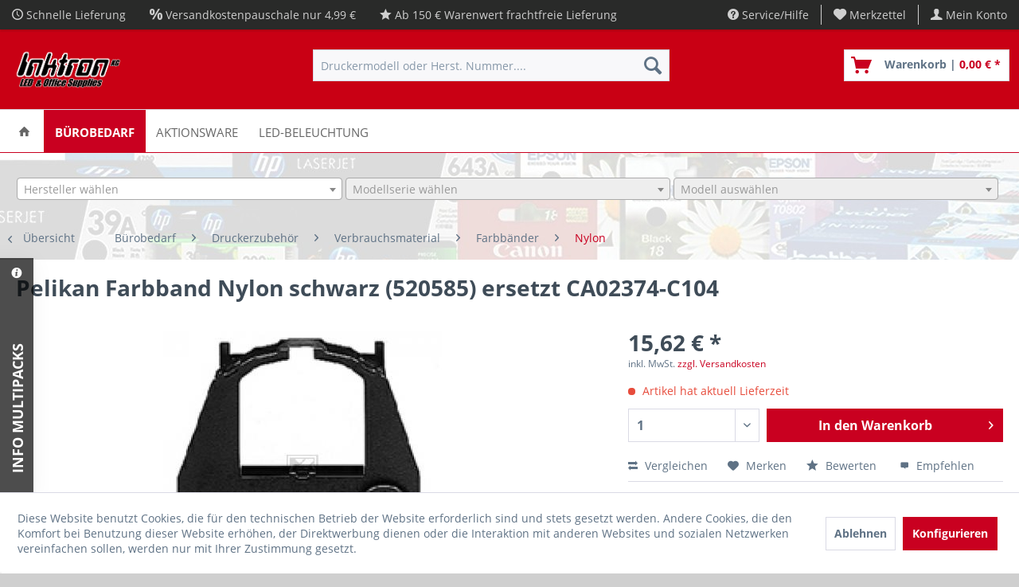

--- FILE ---
content_type: text/html; charset=UTF-8
request_url: https://tintenshop.net/buerobedarf/druckerzubehoer/verbrauchsmaterial/farbbaender/nylon/8951/pelikan-farbband-nylon-schwarz-520585-ersetzt-ca02374-c104
body_size: 21176
content:
<!DOCTYPE html> <html class="no-js" lang="de" itemscope="itemscope" itemtype="https://schema.org/WebPage"> <head> <meta charset="utf-8"> <meta name="author" content="InktronKG" /> <meta name="robots" content="index,follow" /> <meta name="revisit-after" content="15 days" /> <meta name="keywords" content="neutral, Farbband, (C104), Bk, Fujitsu, DL, 3700/3800/Nylon" /> <meta name="description" content="neutral Farbband (C104) Bk Fujitsu DL 3700/3800/Nylon" /> <meta property="og:type" content="product" /> <meta property="og:site_name" content="Tintenshop.NET - Versand für Bürobedarf und LED-Beleuchtung" /> <meta property="og:url" content="https://tintenshop.net/buerobedarf/druckerzubehoer/verbrauchsmaterial/farbbaender/nylon/8951/pelikan-farbband-nylon-schwarz-520585-ersetzt-ca02374-c104" /> <meta property="og:title" content="Pelikan Farbband Nylon schwarz (520585) ersetzt CA02374-C104" /> <meta property="og:description" content="neutral Farbband (C104) Bk Fujitsu DL 3700/3800/Nylon" /> <meta property="og:image" content="https://tintenshop.net/media/image/a8/cd/19/157630.jpg" /> <meta property="product:brand" content="Neutral" /> <meta property="product:price" content="15,62" /> <meta property="product:product_link" content="https://tintenshop.net/buerobedarf/druckerzubehoer/verbrauchsmaterial/farbbaender/nylon/8951/pelikan-farbband-nylon-schwarz-520585-ersetzt-ca02374-c104" /> <meta name="twitter:card" content="product" /> <meta name="twitter:site" content="Tintenshop.NET - Versand für Bürobedarf und LED-Beleuchtung" /> <meta name="twitter:title" content="Pelikan Farbband Nylon schwarz (520585) ersetzt CA02374-C104" /> <meta name="twitter:description" content="neutral Farbband (C104) Bk Fujitsu DL 3700/3800/Nylon" /> <meta name="twitter:image" content="https://tintenshop.net/media/image/a8/cd/19/157630.jpg" /> <meta itemprop="copyrightHolder" content="Tintenshop.NET - Versand für Bürobedarf und LED-Beleuchtung" /> <meta itemprop="copyrightYear" content="2014" /> <meta itemprop="isFamilyFriendly" content="True" /> <meta itemprop="image" content="https://tintenshop.net/media/image/b5/ef/02/header.png" /> <meta name="viewport" content="width=device-width, initial-scale=1.0"> <meta name="mobile-web-app-capable" content="yes"> <meta name="apple-mobile-web-app-title" content="Tintenshop.NET - Versand für Bürobedarf und LED-Beleuchtung"> <meta name="apple-mobile-web-app-capable" content="yes"> <meta name="apple-mobile-web-app-status-bar-style" content="default"> <link rel="apple-touch-icon-precomposed" href="/themes/Frontend/Responsive/frontend/_public/src/img/apple-touch-icon-precomposed.png"> <link rel="shortcut icon" href="/themes/Frontend/Responsive/frontend/_public/src/img/favicon.ico"> <meta name="msapplication-navbutton-color" content="#C90020" /> <meta name="application-name" content="Tintenshop.NET - Versand für Bürobedarf und LED-Beleuchtung" /> <meta name="msapplication-starturl" content="https://tintenshop.net/" /> <meta name="msapplication-window" content="width=1024;height=768" /> <meta name="msapplication-TileImage" content="/themes/Frontend/Responsive/frontend/_public/src/img/win-tile-image.png"> <meta name="msapplication-TileColor" content="#C90020"> <meta name="theme-color" content="#C90020" /> <link rel="canonical" href="https://tintenshop.net/buerobedarf/druckerzubehoer/verbrauchsmaterial/farbbaender/nylon/8951/pelikan-farbband-nylon-schwarz-520585-ersetzt-ca02374-c104" /> <title itemprop="name">Pelikan Farbband Nylon schwarz (520585) ersetzt CA02374-C104 | Nylon | Farbbänder | Verbrauchsmaterial | Druckerzubehör | Bürobedarf | Tintenshop.NET - Versand für Bürobedarf und LED-Beleuchtung</title> <link href="/web/cache/1679491908_f59d0eb5fe532c3a427ec7e8eaffd384.css" media="all" rel="stylesheet" type="text/css" /> <style type="text/css"> @media only screen and (min-width: 768px) { body.mars-background-image { background-image:url("https://tintenshop.net/media/image/cf/92/29/bg-grafikSW-sw2.jpg") !important; } } </style> </head> <body class=" is--ctl-detail is--act-index mars-background-image" > <div class="page-wrap"> <noscript class="noscript-main"> <div class="alert is--warning"> <div class="alert--icon"> <i class="icon--element icon--warning"></i> </div> <div class="alert--content"> Um Tintenshop.NET&#x20;-&#x20;Versand&#x20;f&#xFC;r&#x20;B&#xFC;robedarf&#x20;und&#x20;LED-Beleuchtung in vollem Umfang nutzen zu k&ouml;nnen, empfehlen wir Ihnen Javascript in Ihrem Browser zu aktiveren. </div> </div> </noscript> <header class="header-main"> <div class="top-bar"> <div class="container block-group"> <div class="top-bar--navigation top-bar--cbax" style="float:left;"> <div class="navigation--entry entry--cbax"> <i class="icon--clock"></i> Schnelle Lieferung </div> <div class="navigation--entry entry--cbax"> <i class="icon--percent"></i> Versandkostenpauschale nur 4,99 € </div> <div class="navigation--entry entry--cbax"> <i class="icon--star"></i> Ab 150 € Warenwert frachtfreie Lieferung </div> </div> <nav class="top-bar--navigation block" role="menubar">   <div class="navigation--entry entry--compare is--hidden" role="menuitem" aria-haspopup="true" data-drop-down-menu="true">   </div> <div class="navigation--entry entry--service has--drop-down" role="menuitem" aria-haspopup="true" data-drop-down-menu="true"> <i class="icon--service"></i> Service/Hilfe <ul class="service--list is--rounded" role="menu"> <li class="service--entry" role="menuitem"> <a class="service--link" href="javascript:openCookieConsentManager()" title="Cookie-Einstellungen" > Cookie-Einstellungen </a> </li> <li class="service--entry" role="menuitem"> <a class="service--link" href="https://tintenshop.net/links" title="Links" > Links </a> </li> <li class="service--entry" role="menuitem"> <a class="service--link" href="https://tintenshop.net/versandkosten" title="Versandkosten" > Versandkosten </a> </li> <li class="service--entry" role="menuitem"> <a class="service--link" href="https://tintenshop.net/kontaktformular" title="Kontakt" target="_self"> Kontakt </a> </li> <li class="service--entry" role="menuitem"> <a class="service--link" href="https://tintenshop.net/zahlungsarten" title="Zahlungsarten" > Zahlungsarten </a> </li> <li class="service--entry" role="menuitem"> <a class="service--link" href="https://tintenshop.net/widerrufsrecht" title="Widerrufsrecht" > Widerrufsrecht </a> </li> <li class="service--entry" role="menuitem"> <a class="service--link" href="https://tintenshop.net/datenschutz" title="Datenschutz" > Datenschutz </a> </li> <li class="service--entry" role="menuitem"> <a class="service--link" href="https://tintenshop.net/agb" title="AGB" > AGB </a> </li> <li class="service--entry" role="menuitem"> <a class="service--link" href="https://tintenshop.net/impressum" title="Impressum" > Impressum </a> </li> </ul> </div> <div class="navigation--entry entry--notepad" role="menuitem"> <a href="https://tintenshop.net/note" title="Merkzettel"> <i class="icon--heart"></i> <span class="note--display"> Merkzettel </span> </a> </div> <div class="navigation--entry entry--account with-slt" role="menuitem" data-offcanvas="true" data-offCanvasSelector=".mars-account--dropdown-navigation"> <a href="https://tintenshop.net/account" title="Mein Konto" class="entry--link account--link"> <i class="icon--account"></i> <span class="account--display"> Mein Konto </span> </a> <div class="mars-account--dropdown-navigation"> <div class="navigation--smartphone"> <div class="entry--close-off-canvas"> <a href="#close-account-menu" class="account--close-off-canvas" title="Menü schließen"> Menü schließen <i class="icon--arrow-right"></i> </a> </div> </div> <div class="account--menu is--rounded is--personalized"> <span class="navigation--headline"> Mein Konto </span> <div class="account--menu-container"> <ul class="sidebar--navigation navigation--list is--level0 show--active-items"> <li class="navigation--entry"> <span class="navigation--signin"> <a href="https://tintenshop.net/account#hide-registration" class="blocked--link btn is--primary navigation--signin-btn" data-collapseTarget="#registration" data-action="close"> Anmelden </a> <span class="navigation--register"> oder <a href="https://tintenshop.net/account#show-registration" class="blocked--link" data-collapseTarget="#registration" data-action="open"> registrieren </a> </span> </span> </li> <li class="navigation--entry"> <a href="https://tintenshop.net/account" title="Übersicht" class="navigation--link"> Übersicht </a> </li> <li class="navigation--entry"> <a href="https://tintenshop.net/account/profile" title="Persönliche Daten" class="navigation--link" rel="nofollow"> Persönliche Daten </a> </li> <li class="navigation--entry"> <a href="https://tintenshop.net/address/index/sidebar/" title="Adressen" class="navigation--link" rel="nofollow"> Adressen </a> </li> <li class="navigation--entry"> <a href="https://tintenshop.net/devicelist" title="Geräteliste" class="navigation--link"> Geräteliste </a> </li> <li class="navigation--entry"> <a href="https://tintenshop.net/account/payment" title="Zahlungsarten" class="navigation--link" rel="nofollow"> Zahlungsarten </a> </li> <li class="navigation--entry"> <a href="https://tintenshop.net/account/orders" title="Bestellungen" class="navigation--link" rel="nofollow"> Bestellungen </a> </li> <li class="navigation--entry"> <a href="https://tintenshop.net/account/downloads" title="Sofortdownloads" class="navigation--link" rel="nofollow"> Sofortdownloads </a> </li> <li class="navigation--entry"> <a href="https://tintenshop.net/note" title="Merkzettel" class="navigation--link" rel="nofollow"> Merkzettel </a> </li> </ul> </div> </div> </div> </div> </nav> </div> </div> <div class="container header--navigation"> <div class="logo-main block-group" role="banner"> <div class="logo--shop block"> <a class="logo--link" href="https://tintenshop.net/" title="Tintenshop.NET - Versand für Bürobedarf und LED-Beleuchtung - zur Startseite wechseln"> <picture> <source srcset="https://tintenshop.net/media/image/b5/ef/02/header.png" media="(min-width: 78.75em)"> <source srcset="https://tintenshop.net/media/image/dc/fe/d3/headertE0MDsLmWSK3F.png" media="(min-width: 64em)"> <source srcset="https://tintenshop.net/media/image/9b/56/3d/header9LJo9LkHXcCQv.png" media="(min-width: 48em)"> <img srcset="https://tintenshop.net/media/image/9b/56/3d/header9LJo9LkHXcCQv.png" alt="Tintenshop.NET - Versand für Bürobedarf und LED-Beleuchtung - zur Startseite wechseln" /> </picture> </a> </div> </div> <nav class="shop--navigation block-group"> <ul class="navigation--list block-group" role="menubar"> <li class="navigation--entry entry--menu-left" role="menuitem"> <a class="entry--link entry--trigger btn is--icon-left" href="#offcanvas--left" data-offcanvas="true" data-offCanvasSelector=".sidebar-main" aria-label="Menü"> <i class="icon--menu"></i> Menü </a> </li> <li class="navigation--entry entry--search" role="menuitem" data-search="true" aria-haspopup="true" data-minLength="2"> <a class="btn entry--link entry--trigger" href="#show-hide--search" title="Suche anzeigen / schließen" aria-label="Suche anzeigen / schließen"> <i class="icon--search"></i> <span class="search--display">Suchen</span> </a> <form action="/search" method="get" class="main-search--form"> <input type="search" name="sSearch" aria-label="Druckermodell oder Herst. Nummer...." class="main-search--field" autocomplete="off" autocapitalize="off" placeholder="Druckermodell oder Herst. Nummer...." maxlength="30" /> <button type="submit" class="main-search--button" aria-label="Suchen"> <i class="icon--search"></i> <span class="main-search--text">Suchen</span> </button> <div class="form--ajax-loader">&nbsp;</div> </form> <div class="main-search--results"></div> </li>  <li class="navigation--entry entry--notepad" role="menuitem"> <a href="https://tintenshop.net/note" title="Merkzettel" aria-label="Merkzettel" class="btn"> <i class="icon--heart"></i> </a> </li> <li class="navigation--entry entry--account with-slt" role="menuitem" data-offcanvas="true" data-offCanvasSelector=".account--dropdown-navigation"> <a href="https://tintenshop.net/account" title="Mein Konto" aria-label="Mein Konto" class="btn is--icon-left entry--link account--link"> <i class="icon--account"></i> <span class="account--display"> Mein Konto </span> </a> <div class="account--dropdown-navigation"> <div class="navigation--smartphone"> <div class="entry--close-off-canvas"> <a href="#close-account-menu" class="account--close-off-canvas" title="Menü schließen" aria-label="Menü schließen"> Menü schließen <i class="icon--arrow-right"></i> </a> </div> </div> <div class="account--menu is--rounded is--personalized"> <span class="navigation--headline"> Mein Konto </span> <div class="account--menu-container"> <ul class="sidebar--navigation navigation--list is--level0 show--active-items"> <li class="navigation--entry"> <span class="navigation--signin"> <a href="https://tintenshop.net/account#hide-registration" class="blocked--link btn is--primary navigation--signin-btn" data-collapseTarget="#registration" data-action="close"> Anmelden </a> <span class="navigation--register"> oder <a href="https://tintenshop.net/account#show-registration" class="blocked--link" data-collapseTarget="#registration" data-action="open"> registrieren </a> </span> </span> </li> <li class="navigation--entry"> <a href="https://tintenshop.net/account" title="Übersicht" class="navigation--link"> Übersicht </a> </li> <li class="navigation--entry"> <a href="https://tintenshop.net/account/profile" title="Persönliche Daten" class="navigation--link" rel="nofollow"> Persönliche Daten </a> </li> <li class="navigation--entry"> <a href="https://tintenshop.net/address/index/sidebar/" title="Adressen" class="navigation--link" rel="nofollow"> Adressen </a> </li> <li class="navigation--entry"> <a href="https://tintenshop.net/devicelist" title="Geräteliste" class="navigation--link"> Geräteliste </a> </li> <li class="navigation--entry"> <a href="https://tintenshop.net/account/payment" title="Zahlungsarten" class="navigation--link" rel="nofollow"> Zahlungsarten </a> </li> <li class="navigation--entry"> <a href="https://tintenshop.net/account/orders" title="Bestellungen" class="navigation--link" rel="nofollow"> Bestellungen </a> </li> <li class="navigation--entry"> <a href="https://tintenshop.net/account/downloads" title="Sofortdownloads" class="navigation--link" rel="nofollow"> Sofortdownloads </a> </li> <li class="navigation--entry"> <a href="https://tintenshop.net/note" title="Merkzettel" class="navigation--link" rel="nofollow"> Merkzettel </a> </li> </ul> </div> </div> </div> </li> <li class="navigation--entry entry--cart" role="menuitem"> <a class="btn is--icon-left cart--link" href="https://tintenshop.net/checkout/cart" title="Warenkorb"> <span class="cart--display"> Warenkorb </span> <span class="badge is--primary is--minimal cart--quantity is--hidden">0</span> <i class="icon--basket"></i> <span class="cart--description"> Warenkorb | </span> <span class="cart--amount"> 0,00&nbsp;&euro; * </span> </a> <div class="ajax-loader">&nbsp;</div> </li>  </ul> </nav> <div class="container--ajax-cart" data-collapse-cart="true" data-displayMode="offcanvas"></div> </div> </header> <nav class="navigation-main"> <div class="container" data-menu-scroller="true" data-listSelector=".navigation--list.container" data-viewPortSelector=".navigation--list-wrapper"> <div class="navigation--list-wrapper"> <ul class="navigation--list container" role="menubar" itemscope="itemscope" itemtype="https://schema.org/SiteNavigationElement"> <li class="navigation--entry is--home" role="menuitem"> <a class="navigation--link is--first" href="https://tintenshop.net/" title="Home" itemprop="url"> <span itemprop="name"><i class="icon--house"></i></span> </a> </li> <li class="navigation--entry is--active" role="menuitem"><a class="navigation--link is--active" href="https://tintenshop.net/buerobedarf/" title="Bürobedarf" aria-label="Bürobedarf" itemprop="url"><span itemprop="name">Bürobedarf</span></a></li><li class="navigation--entry" role="menuitem"><a class="navigation--link" href="https://tintenshop.net/aktionsware/" title="Aktionsware" aria-label="Aktionsware" itemprop="url"><span itemprop="name">Aktionsware</span></a></li><li class="navigation--entry" role="menuitem"><a class="navigation--link" href="https://tintenshop.net/led-beleuchtung/" title="LED-Beleuchtung" aria-label="LED-Beleuchtung" itemprop="url"><span itemprop="name">LED-Beleuchtung</span></a></li> </ul> </div> </div> </nav> <div class="dummy-sticky"></div> <nav class="navigation-sticky" data-stickysearch-duration="400" data-sticky-show="search_and_menu" data-sticky-tablet-show="1" data-sticky-phone-show="1"> <div class="container"> <nav class="sticky--navigation block-group"> <div class="entry--menu-bottom"> <a class="entry--link entry--trigger btn is--icon-left"> <i class="icon--menu"></i> </a> </div> </nav> <div class="logo-main block-group" role="banner"> <div class="logo--shop block"> <a class="logo--link" href="https://tintenshop.net/" title="Tintenshop.NET - Versand für Bürobedarf und LED-Beleuchtung - zur Startseite wechseln"> <img srcset="https://tintenshop.net/media/image/b5/ef/02/header.png" alt="Tintenshop.NET - Versand für Bürobedarf und LED-Beleuchtung - zur Startseite wechseln"/> </a> </div> </div> <nav class="shop--navigation block-group"> <ul class="navigation--list block-group" role="menubar"> <li class="navigation--entry entry--menu-left" role="menuitem"> <a class="entry--link entry--trigger btn is--icon-left" href="#offcanvas--left" data-offcanvas="true" data-offCanvasSelector=".sidebar-main"> <i class="icon--menu"></i> Menü </a> </li> <li class="navigation--entry entry--search" role="menuitem" data-search="true" aria-haspopup="true"> <a class="btn entry--link entry--trigger" href="#show-hide--search" title="Suche anzeigen / schließen"> <i class="icon--search"></i> <span class="search--display">Suchen</span> </a> <form action="/search" method="get" class="main-search--form"> <input type="search" name="sSearch" aria-label="Druckermodell oder Herst. Nummer...." class="main-search--field" autocomplete="off" autocapitalize="off" placeholder="Druckermodell oder Herst. Nummer...." maxlength="30" /> <button type="submit" class="main-search--button" aria-label="Suchen"> <i class="icon--search"></i> <span class="main-search--text">Suchen</span> </button> <div class="form--ajax-loader">&nbsp;</div> </form> <div class="main-search--results"></div> </li>  <li class="navigation--entry entry--notepad" role="menuitem"> <a href="https://tintenshop.net/note" title="Merkzettel" aria-label="Merkzettel" class="btn"> <i class="icon--heart"></i> </a> </li> <li class="navigation--entry entry--account with-slt" role="menuitem" data-offcanvas="true" data-offCanvasSelector=".account--dropdown-navigation"> <a href="https://tintenshop.net/account" title="Mein Konto" aria-label="Mein Konto" class="btn is--icon-left entry--link account--link"> <i class="icon--account"></i> <span class="account--display"> Mein Konto </span> </a> <div class="account--dropdown-navigation"> <div class="navigation--smartphone"> <div class="entry--close-off-canvas"> <a href="#close-account-menu" class="account--close-off-canvas" title="Menü schließen" aria-label="Menü schließen"> Menü schließen <i class="icon--arrow-right"></i> </a> </div> </div> <div class="account--menu is--rounded is--personalized"> <span class="navigation--headline"> Mein Konto </span> <div class="account--menu-container"> <ul class="sidebar--navigation navigation--list is--level0 show--active-items"> <li class="navigation--entry"> <span class="navigation--signin"> <a href="https://tintenshop.net/account#hide-registration" class="blocked--link btn is--primary navigation--signin-btn" data-collapseTarget="#registration" data-action="close"> Anmelden </a> <span class="navigation--register"> oder <a href="https://tintenshop.net/account#show-registration" class="blocked--link" data-collapseTarget="#registration" data-action="open"> registrieren </a> </span> </span> </li> <li class="navigation--entry"> <a href="https://tintenshop.net/account" title="Übersicht" class="navigation--link"> Übersicht </a> </li> <li class="navigation--entry"> <a href="https://tintenshop.net/account/profile" title="Persönliche Daten" class="navigation--link" rel="nofollow"> Persönliche Daten </a> </li> <li class="navigation--entry"> <a href="https://tintenshop.net/address/index/sidebar/" title="Adressen" class="navigation--link" rel="nofollow"> Adressen </a> </li> <li class="navigation--entry"> <a href="https://tintenshop.net/devicelist" title="Geräteliste" class="navigation--link"> Geräteliste </a> </li> <li class="navigation--entry"> <a href="https://tintenshop.net/account/payment" title="Zahlungsarten" class="navigation--link" rel="nofollow"> Zahlungsarten </a> </li> <li class="navigation--entry"> <a href="https://tintenshop.net/account/orders" title="Bestellungen" class="navigation--link" rel="nofollow"> Bestellungen </a> </li> <li class="navigation--entry"> <a href="https://tintenshop.net/account/downloads" title="Sofortdownloads" class="navigation--link" rel="nofollow"> Sofortdownloads </a> </li> <li class="navigation--entry"> <a href="https://tintenshop.net/note" title="Merkzettel" class="navigation--link" rel="nofollow"> Merkzettel </a> </li> </ul> </div> </div> </div> </li> <li class="navigation--entry entry--cart" role="menuitem"> <a class="btn is--icon-left cart--link" href="https://tintenshop.net/checkout/cart" title="Warenkorb"> <span class="cart--display"> Warenkorb </span> <span class="badge is--primary is--minimal cart--quantity is--hidden">0</span> <i class="icon--basket"></i> <span class="cart--description"> Warenkorb | </span> <span class="cart--amount"> 0,00&nbsp;&euro; * </span> </a> <div class="ajax-loader">&nbsp;</div> </li>  </ul> </nav> </div> </nav> <div class="td-finder"> <div class="container"> <form class="td-finder--form" name="toner" onsubmit="return false;" method="POST"> <div class="topData-selector"> <select class="form-control finder-select-brands brand" data-placeholder="Hersteller wählen" data-no-fancy-select="true" input-placeholder="Suchbegriff"> <option></option> <optgroup label="Top-Marken"> <option value="332" >Brother</option> <option value="379" >Canon</option> <option value="872" >Epson</option> <option value="1120" >Hewlett Packard (HP)</option> <option value="1328" >Kyocera</option> <option value="1674" >OKI</option> <option value="1960" >Samsung</option> </optgroup> <optgroup label="Marken"> <option value="2" >3M</option> <option value="3" >A.B.Dick</option> <option value="7" >ABC</option> <option value="10" >ABM</option> <option value="12" >ABS</option> <option value="36" >ADC</option> <option value="38" >ADD-Master</option> <option value="50" >ADM Corporation</option> <option value="55" >ADP</option> <option value="120" >AM International</option> <option value="121" >AM Jacquard</option> <option value="136" >AMS Computertechnik</option> <option value="139" >AMT</option> <option value="171" >ARBM</option> <option value="183" >ASI</option> <option value="199" >AT&T</option> <option value="211" >ATV Systems</option> <option value="15" >Accel</option> <option value="19" >Accumatic</option> <option value="31" >Acufast</option> <option value="41" >Addo</option> <option value="42" >Addo-X</option> <option value="43" >Address Express</option> <option value="51" >Admate</option> <option value="57" >Adressograph Multigraph</option> <option value="62" >Advanced Computer</option> <option value="64" >Advanced Micro Systems</option> <option value="75" >Agfa</option> <option value="86" >Alcatel</option> <option value="94" >Allen</option> <option value="101" >Alpha</option> <option value="108" >Alphacom</option> <option value="110" >Alphatext</option> <option value="113" >Alps</option> <option value="117" >Altos</option> <option value="126" >Amerex</option> <option value="127" >American</option> <option value="130" >American Datacom</option> <option value="138" >Amstrad</option> <option value="141" >Anadex</option> <option value="145" >Anchor</option> <option value="149" >Anita</option> <option value="150" >Anitech</option> <option value="151" >Anker Data System (ADS)</option> <option value="159" >Anzac Computer Equipment</option> <option value="163" >Apollo</option> <option value="165" >Apple</option> <option value="168" >Apricot</option> <option value="170" >Arba</option> <option value="175" >Arrow</option> <option value="177" >Arts Computer Prodaktion</option> <option value="190" >Aster</option> <option value="194" >Astrojet</option> <option value="205" >Atil</option> <option value="216" >Aurora</option> <option value="227" >Avaya</option> <option value="228" >Avery Dennison</option> <option value="231" >Aviv</option> <option value="236" >Axiom</option> <option value="237" >Axis</option> <option value="238" >Axonix</option> <option value="242" >B+E</option> <option value="261" >BCL</option> <option value="265" >BDT</option> <option value="293" >BIG-JET</option> <option value="304" >BLT</option> <option value="309" >BMC</option> <option value="336" >BSE</option> <option value="243" >Banctec</option> <option value="244" >Bantam</option> <option value="248" >Barcodat</option> <option value="256" >Basic Four</option> <option value="269" >Becks Import INC.</option> <option value="274" >Bell & Howell</option> <option value="283" >Benzing</option> <option value="288" >Bestar</option> <option value="296" >Binder</option> <option value="301" >Bizerba</option> <option value="305" >Blue Chip</option> <option value="312" >Bonsei</option> <option value="316" >Bosch</option> <option value="321" >Braegen</option> <option value="322" >Brandt</option> <option value="325" >Bren</option> <option value="338" >British Telecom (BT)</option> <option value="332" >Brother</option> <option value="334" >Brunsviga</option> <option value="335" >Bryce</option> <option value="346" >Buero-Data</option> <option value="347" >Buero-Ring</option> <option value="344" >Buero Aktuell</option> <option value="350" >Bunker Ramo</option> <option value="351" >Burroughs</option> <option value="353" >Busicom</option> <option value="357" >Business System Intl</option> <option value="359" >Butec</option> <option value="363" >C-ZAM</option> <option value="365" >C.Itoh</option> <option value="396" >CBM</option> <option value="398" >CDK</option> <option value="439" >CMC</option> <option value="457" >COM-Star</option> <option value="565" >COT</option> <option value="568" >CPF</option> <option value="569" >CPT</option> <option value="577" >CRS</option> <option value="583" >CTI</option> <option value="585" >CTM</option> <option value="370" >Cado System Corporation</option> <option value="373" >Calcomp</option> <option value="379" >Canon</option> <option value="383" >Capital Circuits</option> <option value="384" >Capro</option> <option value="391" >Casca</option> <option value="393" >Cash Register</option> <option value="394" >Casio</option> <option value="404" >Centronics</option> <option value="421" >Chinon</option> <option value="424" >Cikam</option> <option value="431" >Citizen</option> <option value="443" >Codec</option> <option value="449" >Cognitive Solutions</option> <option value="452" >Colex</option> <option value="2459" >Colop</option> <option value="473" >Commodore (CBM)</option> <option value="475" >Compactronic</option> <option value="478" >Compaq</option> <option value="482" >Compex</option> <option value="483" >Comprex</option> <option value="493" >Compuadd</option> <option value="494" >Compucorp</option> <option value="498" >Compuprint</option> <option value="511" >Computer Machinery Corp.</option> <option value="521" >Comrex</option> <option value="523" >Comtech</option> <option value="525" >Comtex</option> <option value="530" >Concord</option> <option value="543" >Control Data Corporation</option> <option value="547" >Copal</option> <option value="551" >Copy-MAT</option> <option value="553" >Copystar</option> <option value="561" >Correctronic</option> <option value="566" >Courier</option> <option value="589" >Cyber</option> <option value="592" >Cybert</option> <option value="596" >Cytec</option> <option value="717" >DDC Computer</option> <option value="719" >DE TE WE</option> <option value="805" >DSI</option> <option value="609" >Danka</option> <option value="612" >Dascom</option> <option value="622" >Data Checker</option> <option value="633" >Data Entry</option> <option value="635" >Data General</option> <option value="640" >Data Mate</option> <option value="649" >Data Printer</option> <option value="657" >Data South</option> <option value="663" >Data Techno</option> <option value="664" >Data Technology Corporation</option> <option value="666" >Data Terminal</option> <option value="672" >Datac</option> <option value="673" >Datacap</option> <option value="684" >Datamega</option> <option value="689" >Dataprocess</option> <option value="796" >Dataproducts (DP)</option> <option value="693" >Datasec Corporation</option> <option value="695" >Datatech</option> <option value="699" >Datatrol</option> <option value="701" >Datec</option> <option value="708" >David Computer</option> <option value="721" >Decimo</option> <option value="722" >Decision Data (DCT)</option> <option value="726" >Deko</option> <option value="729" >Dell</option> <option value="733" >Delta Data</option> <option value="737" >Dennison</option> <option value="738" >Derex INC</option> <option value="745" >Develop</option> <option value="757" >Diconix</option> <option value="759" >Diebold</option> <option value="760" >Diehl</option> <option value="761" >Dietz</option> <option value="764" >Digit Comp. Control</option> <option value="767" >Digital Associates</option> <option value="771" >Digital Equipment (DEC)</option> <option value="778" >Digitronics</option> <option value="779" >Diletta</option> <option value="816" >Dymo</option> <option value="819" >Dynax</option> <option value="825" >EBM</option> <option value="2448" >ECO Post System</option> <option value="861" >ENC Electronics</option> <option value="873" >ERC</option> <option value="880" >ESD</option> <option value="892" >ETR</option> <option value="831" >Efax</option> <option value="841" >Eiko</option> <option value="844" >Elca</option> <option value="852" >Elite</option> <option value="857" >Emerson</option> <option value="872" >Epson</option> <option value="876" >Ericsson</option> <option value="877" >Erika</option> <option value="881" >Esper</option> <option value="889" >Etimark</option> <option value="895" >Eurocomp</option> <option value="901" >Eurostar</option> <option value="904" >Everex</option> <option value="908" >Evolution Corporation</option> <option value="910" >Excel</option> <option value="916" >Extel</option> <option value="921" >F+O</option> <option value="922" >F.JAY</option> <option value="923" >Facit</option> <option value="924" >Facom</option> <option value="928" >Famox</option> <option value="966" >Fortis Info Systems</option> <option value="967" >Fortronics</option> <option value="979" >Fuji</option> <option value="980" >Fujifilm</option> <option value="981" >Fujitsu</option> <option value="982" >Fujitsu General</option> <option value="998" >GAY</option> <option value="999" >GBT</option> <option value="1000" >GCC Technology</option> <option value="1002" >GD/G&D</option> <option value="1063" >GSA</option> <option value="1064" >GSD</option> <option value="989" >Gakken</option> <option value="1007" >Geha</option> <option value="1008" >Geller</option> <option value="1011" >General</option> <option value="1012" >General Automation</option> <option value="1015" >General Electric</option> <option value="1018" >General Teknika</option> <option value="1024" >Genicom</option> <option value="1028" >Geniprint</option> <option value="1033" >Gestetner</option> <option value="1035" >Getex</option> <option value="1037" >Geveke</option> <option value="1043" >Global Equipment</option> <option value="1049" >Gold</option> <option value="1050" >Goldstar</option> <option value="1062" >Grundig</option> <option value="1067" >Guhl & Scheibler</option> <option value="1072" >Guwa</option> <option value="1107" >HOH</option> <option value="1079" >Hanimax</option> <option value="1080" >Hanseatic</option> <option value="1081" >Hansen</option> <option value="1083" >Harris</option> <option value="1086" >Hasler</option> <option value="1092" >Hedman</option> <option value="1097" >Hermes</option> <option value="1120" >Hewlett Packard (HP)</option> <option value="1104" >Hitachi</option> <option value="1110" >Holland Office</option> <option value="1114" >Home Interactiv System</option> <option value="1123" >Hugin</option> <option value="1127" >Hyundai</option> <option value="1135" >IBM</option> <option value="1139" >ICL</option> <option value="1150" >IES</option> <option value="1158" >IME</option> <option value="1231" >IPC</option> <option value="1235" >IR</option> <option value="1254" >ITT</option> <option value="1134" >Ibico</option> <option value="1163" >Imperial</option> <option value="1175" >Indeset</option> <option value="1188" >Infotec</option> <option value="1194" >Ingenieurbüro Hard/Software</option> <option value="1199" >Intec</option> <option value="1211" >Interface Systems</option> <option value="1223" >Intertechnique</option> <option value="1229" >Invest</option> <option value="1241" >Isgus</option> <option value="1249" >Ithaca</option> <option value="1252" >Itron</option> <option value="1261" >JAY</option> <option value="1263" >JCM</option> <option value="1256" >Jacquard Systems</option> <option value="1259" >Japy</option> <option value="1266" >Jetfax Inc.</option> <option value="1288" >KDS</option> <option value="1309" >KMW</option> <option value="1324" >KPN/PTT</option> <option value="1281" >Kardex</option> <option value="1284" >Karstadt</option> <option value="1296" >Keyston</option> <option value="1299" >Kienzle</option> <option value="1303" >Kingtron</option> <option value="1305" >Kleindienst</option> <option value="1311" >Kodak</option> <option value="1312" >Kode</option> <option value="1317" >Konica Minolta</option> <option value="1326" >Krone</option> <option value="1328" >Kyocera</option> <option value="1364" >LEE Data</option> <option value="1332" >Lago</option> <option value="1336" >Lanier</option> <option value="1338" >Laser</option> <option value="1387" >Lasermaster (LM)</option> <option value="1355" >Latham</option> <option value="1356" >Lathem</option> <option value="1368" >Lenovo</option> <option value="1373" >Lexi Computer System</option> <option value="1375" >Lexmark</option> <option value="1385" >Litton</option> <option value="1395" >Logica</option> <option value="1397" >Logicon</option> <option value="1404" >Lowell Systems</option> <option value="1411" >M & S</option> <option value="1412" >M-Office</option> <option value="1423" >MAI</option> <option value="1453" >MBO</option> <option value="1459" >MDS</option> <option value="1489" >MF Italia</option> <option value="1543" >MKD</option> <option value="1589" >MVB (Citizen)</option> <option value="1420" >Mael</option> <option value="1429" >Mannesmann Tally</option> <option value="1430" >Mannics</option> <option value="1431" >Marchant</option> <option value="1443" >Matra</option> <option value="1446" >Matsushita</option> <option value="1447" >Matthews</option> <option value="1449" >Maverick</option> <option value="1455" >Mcdonnel Douglas</option> <option value="1458" >Mcsi</option> <option value="1473" >Memo-Copy</option> <option value="1474" >Memorex</option> <option value="1477" >Meonic</option> <option value="1480" >Mercury</option> <option value="1483" >Mesa</option> <option value="1490" >Mfax</option> <option value="1497" >Micro</option> <option value="1499" >Micro Data</option> <option value="1508" >Micronic</option> <option value="1512" >Microplex</option> <option value="1514" >Micros</option> <option value="1523" >Milda</option> <option value="1525" >Miltope</option> <option value="1527" >Mini Computer Systems</option> <option value="1531" >Minolta</option> <option value="1534" >Mirwald Electronic</option> <option value="1535" >Mita</option> <option value="1539" >Mitsozo</option> <option value="1541" >Mitsubishi</option> <option value="1551" >Momentum</option> <option value="1556" >Monroe</option> <option value="1560" >Moore Business Forms</option> <option value="1563" >Motorola</option> <option value="1575" >Multidata</option> <option value="1586" >Muratec (Murata)</option> <option value="1605" >NCR</option> <option value="1608" >NEC</option> <option value="1614" >NEW Media</option> <option value="1651" >NRG</option> <option value="1652" >NSA</option> <option value="1592" >Nabanco</option> <option value="1593" >Nakajima</option> <option value="1595" >Nasco</option> <option value="1597" >Nasco Vical</option> <option value="1598" >Nashuatec</option> <option value="1611" >Neopost/Quadient</option> <option value="1615" >Newbury Data Recording</option> <option value="1620" >Nikkam</option> <option value="1621" >Nikko</option> <option value="1630" >Nitsuko</option> <option value="1631" >Nixdorf</option> <option value="1634" >Norand</option> <option value="1636" >Noris</option> <option value="1643" >Northern Telecom</option> <option value="1655" >O'neil Electronic</option> <option value="1661" >OCE</option> <option value="1662" >OCI</option> <option value="1674" >OKI</option> <option value="1657" >Oakleaf</option> <option value="1677" >Oliver</option> <option value="1678" >Olivetti</option> <option value="1679" >Olympia</option> <option value="1680" >Olympic</option> <option value="1682" >Omega</option> <option value="1683" >Omni</option> <option value="1685" >Omniprint</option> <option value="1688" >Omron</option> <option value="1695" >Opteva</option> <option value="1697" >Optima</option> <option value="1712" >Oyster</option> <option value="1735" >PC LTD.</option> <option value="1775" >PMC</option> <option value="1713" >Pacesetter</option> <option value="1718" >Packard Bell</option> <option value="1725" >Panasonic</option> <option value="1727" >Panini</option> <option value="1748" >Perfect</option> <option value="1757" >Pertec</option> <option value="1762" >Philips</option> <option value="1767" >Piracomp</option> <option value="1769" >Pitney Bowes</option> <option value="1771" >Pixa</option> <option value="1774" >Plessey</option> <option value="1776" >Pocet</option> <option value="1778" >Polaroid</option> <option value="1781" >Portaverter</option> <option value="1785" >Pragma</option> <option value="1787" >Precisa</option> <option value="1791" >Prime Computer</option> <option value="1792" >Primera</option> <option value="1796" >Printapen</option> <option value="1798" >Printec</option> <option value="1801" >Printer Products</option> <option value="1826" >Printer Systems (PSI)</option> <option value="1808" >Printron</option> <option value="1809" >Printronix</option> <option value="1813" >Privileg</option> <option value="1823" >Protype</option> <option value="1832" >QMS</option> <option value="1838" >Quantec</option> <option value="1839" >Quantel</option> <option value="1842" >Quasar</option> <option value="1845" >Quen Data</option> <option value="1846" >Questar</option> <option value="1855" >R.C. Allen</option> <option value="1906" >REX Rotary</option> <option value="1952" >RUF</option> <option value="1860" >Radio Shack</option> <option value="1864" >Randal Data System</option> <option value="1866" >Rapid Data</option> <option value="1867" >Rapid Scribe</option> <option value="1868" >Rapidprint</option> <option value="1871" >Raven</option> <option value="1872" >Raytheon</option> <option value="1878" >Rebell</option> <option value="1895" >Remanco</option> <option value="1897" >Remington (Sperry Rand)</option> <option value="1898" >Remstar</option> <option value="1899" >Remtor</option> <option value="1900" >Rena</option> <option value="1902" >Renker</option> <option value="1903" >Reno</option> <option value="1907" >Rexon</option> <option value="1911" >Ricoh</option> <option value="1912" >Ricoma</option> <option value="1913" >Ricomac</option> <option value="1914" >Ricon</option> <option value="1917" >Risograph (Riso)</option> <option value="1921" >Robotron</option> <option value="1923" >Rockwell</option> <option value="1924" >Rocky</option> <option value="1931" >Roneo</option> <option value="1940" >Rototype</option> <option value="1942" >Rover</option> <option value="1944" >Royal</option> <option value="1945" >Royal (Imperial)</option> <option value="1954" >S.M.O.</option> <option value="2013" >SEL</option> <option value="2051" >SKS</option> <option value="2054" >SNI</option> <option value="1956" >Sagem</option> <option value="1960" >Samsung</option> <option value="1965" >Sanders Technology</option> <option value="1966" >Sanko</option> <option value="1968" >Sanputer</option> <option value="1972" >Santron</option> <option value="1973" >Sanyo</option> <option value="1976" >Sass</option> <option value="1978" >Satec</option> <option value="1983" >Savin</option> <option value="1991" >Schleuter</option> <option value="1992" >Schneider</option> <option value="2005" >Sears</option> <option value="2006" >Secap</option> <option value="2009" >Seiko</option> <option value="2010" >Seiko Precision</option> <option value="2011" >Seikosha</option> <option value="2017" >Selex</option> <option value="2019" >Sense</option> <option value="2026" >Sharp</option> <option value="2032" >Shinwa</option> <option value="2033" >Shipman</option> <option value="2035" >Siemens</option> <option value="2036" >Siemens/Nixdorf</option> <option value="2039" >Sigma</option> <option value="2043" >Silent Scribe</option> <option value="2044" >Silver Reed</option> <option value="2045" >Simplex</option> <option value="2046" >Sinclair</option> <option value="2047" >Singer</option> <option value="2453" >Smith-Corona (SCM)</option> <option value="2059" >Soennecken</option> <option value="2064" >Sony</option> <option value="2072" >Speeder-Samoi</option> <option value="2081" >Stamm</option> <option value="2083" >Standard</option> <option value="2086" >Star Micronics (STAR)</option> <option value="2090" >Stielow</option> <option value="2096" >Stromberg</option> <option value="2099" >Sukida</option> <option value="2102" >Sumitronics</option> <option value="2113" >Superlectron</option> <option value="2118" >Sweda</option> <option value="2120" >Swintec</option> <option value="2128" >Synergy</option> <option value="2129" >Syntest</option> <option value="2130" >Syntrex</option> <option value="2133" >Sysline</option> <option value="2142" >Sytrex</option> <option value="2168" >TCA</option> <option value="2171" >TCM (Tchibo)</option> <option value="2178" >TEC</option> <option value="2246" >TIK-Tron</option> <option value="2151" >Tally</option> <option value="2152" >Tally/Dascom</option> <option value="2153" >Tally/Genicom</option> <option value="2155" >Tandem Computers</option> <option value="2157" >Tandy</option> <option value="2161" >Target</option> <option value="2167" >Taylorix</option> <option value="2176" >Teal</option> <option value="2177" >Tealtronic</option> <option value="2182" >Technika</option> <option value="2188" >Tectronic</option> <option value="2193" >Teknika</option> <option value="2194" >Tektronix</option> <option value="2197" >Teleautograph</option> <option value="2205" >Telekom (T-COM)</option> <option value="2207" >Telenorma</option> <option value="2208" >Teleprint</option> <option value="2213" >Telex</option> <option value="2217" >Tellerscan</option> <option value="2221" >Telxon Corp</option> <option value="2222" >Tempest Technoligy</option> <option value="2223" >Tenovis</option> <option value="2244" >Texas Instruments (TI)</option> <option value="2236" >Texet</option> <option value="2241" >Thomson</option> <option value="2245" >Tidemark Corporation</option> <option value="2248" >Timex/Sinclair</option> <option value="2249" >Timm</option> <option value="2258" >Topdata</option> <option value="2259" >Topix</option> <option value="2263" >Toshiba</option> <option value="2268" >Towa</option> <option value="2269" >Trace Mountain</option> <option value="2279" >Trend</option> <option value="2284" >Tricom</option> <option value="2285" >Trilog</option> <option value="2288" >Triumph-Adler (TA)</option> <option value="2291" >Tronica</option> <option value="2292" >Troy</option> <option value="2299" >Tyco</option> <option value="2311" >UNI Signal</option> <option value="2304" >Uchida</option> <option value="2310" >Underwood</option> <option value="2312" >Unicom</option> <option value="2320" >Unisonic</option> <option value="2321" >Unisys</option> <option value="2326" >Unitron</option> <option value="2327" >Univac (Sperry Rand)</option> <option value="2329" >Uniwell</option> <option value="2333" >Utax</option> <option value="2346" >Verifone</option> <option value="2350" >Victor</option> <option value="2351" >Victory Enterprises</option> <option value="2357" >Vobis</option> <option value="2359" >Volkswagen</option> <option value="2376" >WDV</option> <option value="2411" >WPK</option> <option value="2371" >Wallace Comp Serv</option> <option value="2372" >Walther</option> <option value="2374" >Wang</option> <option value="2377" >Weber</option> <option value="2380" >Welco</option> <option value="2381" >Weltron</option> <option value="2390" >Westrex</option> <option value="2398" >Wincor</option> <option value="2399" >Wincor Nixdorf</option> <option value="2404" >Word Scribe</option> <option value="2409" >World Computer</option> <option value="2414" >Xante</option> <option value="2418" >Xerox</option> <option value="2423" >Xpoint Corporation</option> <option value="2425" >Xylostome</option> <option value="2431" >Yamato</option> <option value="2447" >ZYX</option> <option value="2434" >Zebra</option> <option value="2441" >Zilog</option> </optgroup> </select> </div> <div class="topData-selector"> <select class="form-control finder-select-series serial" data-disable="true" data-placeholder="Modellserie wählen" data-no-fancy-select="true" input-placeholder="Suchbegriff"> <option></option> </select> </div> <div class="topData-selector"> <select class="form-control finder-select-models model" data-actionUrl="https://tintenshop.net/finder/list/device/" data-disable="true" data-placeholder="Modell auswählen" data-no-fancy-select="true" input-placeholder="Suchbegriff"> <option></option> </select> </div> </form> </div> </div> <section class="content-main container block-group"> <nav class="content--breadcrumb block"> <a class="breadcrumb--button breadcrumb--link" href="https://tintenshop.net/buerobedarf/druckerzubehoer/verbrauchsmaterial/farbbaender/nylon/" title="Übersicht"> <i class="icon--arrow-left"></i> <span class="breadcrumb--title">Übersicht</span> </a> <ul class="breadcrumb--list" role="menu" itemscope itemtype="https://schema.org/BreadcrumbList"> <li role="menuitem" class="breadcrumb--entry" itemprop="itemListElement" itemscope itemtype="https://schema.org/ListItem"> <a class="breadcrumb--link" href="https://tintenshop.net/buerobedarf/" title="Bürobedarf" itemprop="item"> <link itemprop="url" href="https://tintenshop.net/buerobedarf/" /> <span class="breadcrumb--title" itemprop="name">Bürobedarf</span> </a> <meta itemprop="position" content="0" /> <ul class="subBreadcrumb panel has--border is--rounded" data-breadcrumb-duration="400"> <li> <a href="https://tintenshop.net/buerobedarf/druckerzubehoer/">Druckerzubehör</a> </li> <li> <a href="https://tintenshop.net/buerobedarf/landkarten/">Landkarten</a> </li> <li> <a href="https://tintenshop.net/buerobedarf/ordnen/">Ordnen</a> </li> </ul> </li> <li role="none" class="breadcrumb--separator"> <i class="icon--arrow-right"></i> </li> <li role="menuitem" class="breadcrumb--entry" itemprop="itemListElement" itemscope itemtype="https://schema.org/ListItem"> <a class="breadcrumb--link" href="https://tintenshop.net/buerobedarf/druckerzubehoer/" title="Druckerzubehör" itemprop="item"> <link itemprop="url" href="https://tintenshop.net/buerobedarf/druckerzubehoer/" /> <span class="breadcrumb--title" itemprop="name">Druckerzubehör</span> </a> <meta itemprop="position" content="1" /> <ul class="subBreadcrumb panel has--border is--rounded" data-breadcrumb-duration="400"> <li> <a href="https://tintenshop.net/buerobedarf/druckerzubehoer/printmedien/">Printmedien</a> </li> <li> <a href="https://tintenshop.net/buerobedarf/druckerzubehoer/verbrauchsmaterial/">Verbrauchsmaterial</a> </li> </ul> </li> <li role="none" class="breadcrumb--separator"> <i class="icon--arrow-right"></i> </li> <li role="menuitem" class="breadcrumb--entry" itemprop="itemListElement" itemscope itemtype="https://schema.org/ListItem"> <a class="breadcrumb--link" href="https://tintenshop.net/buerobedarf/druckerzubehoer/verbrauchsmaterial/" title="Verbrauchsmaterial" itemprop="item"> <link itemprop="url" href="https://tintenshop.net/buerobedarf/druckerzubehoer/verbrauchsmaterial/" /> <span class="breadcrumb--title" itemprop="name">Verbrauchsmaterial</span> </a> <meta itemprop="position" content="2" /> <ul class="subBreadcrumb panel has--border is--rounded" data-breadcrumb-duration="400"> <li> <a href="https://tintenshop.net/buerobedarf/druckerzubehoer/verbrauchsmaterial/colorstixs/">Colorstixs</a> </li> <li> <a href="https://tintenshop.net/buerobedarf/druckerzubehoer/verbrauchsmaterial/druckkoepfe/">Druckköpfe</a> </li> <li> <a href="https://tintenshop.net/buerobedarf/druckerzubehoer/verbrauchsmaterial/entwickler/">Entwickler</a> </li> <li> <a href="https://tintenshop.net/buerobedarf/druckerzubehoer/verbrauchsmaterial/ersatzklingen/">Ersatzklingen</a> </li> <li> <a href="https://tintenshop.net/buerobedarf/druckerzubehoer/verbrauchsmaterial/farbbaender/">Farbbänder</a> </li> <li> <a href="https://tintenshop.net/buerobedarf/druckerzubehoer/verbrauchsmaterial/farbrollen/">Farbrollen</a> </li> <li> <a href="https://tintenshop.net/buerobedarf/druckerzubehoer/verbrauchsmaterial/fixierer/">Fixierer</a> </li> <li> <a href="https://tintenshop.net/buerobedarf/druckerzubehoer/verbrauchsmaterial/fotoleitertrommeln/">Fotoleitertrommeln</a> </li> <li> <a href="https://tintenshop.net/buerobedarf/druckerzubehoer/verbrauchsmaterial/heftklammern/">Heftklammern</a> </li> <li> <a href="https://tintenshop.net/buerobedarf/druckerzubehoer/verbrauchsmaterial/korrekturbaender/">Korrekturbänder</a> </li> <li> <a href="https://tintenshop.net/buerobedarf/druckerzubehoer/verbrauchsmaterial/maintenance-kits/">Maintenance-Kits</a> </li> <li> <a href="https://tintenshop.net/buerobedarf/druckerzubehoer/verbrauchsmaterial/masterunits/">Masterunits</a> </li> <li> <a href="https://tintenshop.net/buerobedarf/druckerzubehoer/verbrauchsmaterial/mehrfachkassetten/">Mehrfachkassetten</a> </li> <li> <a href="https://tintenshop.net/buerobedarf/druckerzubehoer/verbrauchsmaterial/oelrolleneinheiten/">Ölrolleneinheiten</a> </li> <li> <a href="https://tintenshop.net/buerobedarf/druckerzubehoer/verbrauchsmaterial/plastik-film-bandkassetten-pp/">Plastik Film Bandkassetten (PP)</a> </li> <li> <a href="https://tintenshop.net/buerobedarf/druckerzubehoer/verbrauchsmaterial/praegebaender/">Prägebänder</a> </li> <li> <a href="https://tintenshop.net/buerobedarf/druckerzubehoer/verbrauchsmaterial/reinigungseinheiten/">Reinigungseinheiten</a> </li> <li> <a href="https://tintenshop.net/buerobedarf/druckerzubehoer/verbrauchsmaterial/reinigungskassetten/">Reinigungskassetten</a> </li> <li> <a href="https://tintenshop.net/buerobedarf/druckerzubehoer/verbrauchsmaterial/schriftbandkassetten/">Schriftbandkassetten</a> </li> <li> <a href="https://tintenshop.net/buerobedarf/druckerzubehoer/verbrauchsmaterial/sonstige/">Sonstige</a> </li> <li> <a href="https://tintenshop.net/buerobedarf/druckerzubehoer/verbrauchsmaterial/stempelfarben/">Stempelfarben</a> </li> <li> <a href="https://tintenshop.net/buerobedarf/druckerzubehoer/verbrauchsmaterial/textil-bandkassetten/">Textil Bandkassetten</a> </li> <li> <a href="https://tintenshop.net/buerobedarf/druckerzubehoer/verbrauchsmaterial/thermo-carbon-farbbaender/">Thermo-Carbon-Farbbänder</a> </li> <li> <a href="https://tintenshop.net/buerobedarf/druckerzubehoer/verbrauchsmaterial/thermo-transfer-rollen/">Thermo-Transfer-Rollen</a> </li> <li> <a href="https://tintenshop.net/buerobedarf/druckerzubehoer/verbrauchsmaterial/tinten/">Tinten</a> </li> <li> <a href="https://tintenshop.net/buerobedarf/druckerzubehoer/verbrauchsmaterial/toner/">Toner</a> </li> <li> <a href="https://tintenshop.net/buerobedarf/druckerzubehoer/verbrauchsmaterial/transfer-belts/">Transfer-Belts</a> </li> <li> <a href="https://tintenshop.net/buerobedarf/druckerzubehoer/verbrauchsmaterial/transfer-roller/">Transfer-Roller</a> </li> <li> <a href="https://tintenshop.net/buerobedarf/druckerzubehoer/verbrauchsmaterial/transfer-units/">Transfer-Units</a> </li> </ul> </li> <li role="none" class="breadcrumb--separator"> <i class="icon--arrow-right"></i> </li> <li role="menuitem" class="breadcrumb--entry" itemprop="itemListElement" itemscope itemtype="https://schema.org/ListItem"> <a class="breadcrumb--link" href="https://tintenshop.net/buerobedarf/druckerzubehoer/verbrauchsmaterial/farbbaender/" title="Farbbänder" itemprop="item"> <link itemprop="url" href="https://tintenshop.net/buerobedarf/druckerzubehoer/verbrauchsmaterial/farbbaender/" /> <span class="breadcrumb--title" itemprop="name">Farbbänder</span> </a> <meta itemprop="position" content="3" /> <ul class="subBreadcrumb panel has--border is--rounded" data-breadcrumb-duration="400"> <li> <a href="https://tintenshop.net/buerobedarf/druckerzubehoer/verbrauchsmaterial/farbbaender/correctable/">Correctable</a> </li> <li> <a href="https://tintenshop.net/buerobedarf/druckerzubehoer/verbrauchsmaterial/farbbaender/harz/">Harz</a> </li> <li> <a href="https://tintenshop.net/buerobedarf/druckerzubehoer/verbrauchsmaterial/farbbaender/multistrike/">Multistrike</a> </li> <li> <a href="https://tintenshop.net/buerobedarf/druckerzubehoer/verbrauchsmaterial/farbbaender/nylon/">Nylon</a> </li> <li> <a href="https://tintenshop.net/buerobedarf/druckerzubehoer/verbrauchsmaterial/farbbaender/nylon-hd/">Nylon (HD)</a> </li> <li> <a href="https://tintenshop.net/buerobedarf/druckerzubehoer/verbrauchsmaterial/farbbaender/nylon-re-ink/">Nylon (Re-Ink)</a> </li> <li> <a href="https://tintenshop.net/buerobedarf/druckerzubehoer/verbrauchsmaterial/farbbaender/plastic-carbon/">Plastic-Carbon</a> </li> <li> <a href="https://tintenshop.net/buerobedarf/druckerzubehoer/verbrauchsmaterial/farbbaender/seide/">Seide</a> </li> <li> <a href="https://tintenshop.net/buerobedarf/druckerzubehoer/verbrauchsmaterial/farbbaender/wachs/">Wachs</a> </li> <li> <a href="https://tintenshop.net/buerobedarf/druckerzubehoer/verbrauchsmaterial/farbbaender/wachsharz/">Wachs/Harz</a> </li> </ul> </li> <li role="none" class="breadcrumb--separator"> <i class="icon--arrow-right"></i> </li> <li role="menuitem" class="breadcrumb--entry is--active" itemprop="itemListElement" itemscope itemtype="https://schema.org/ListItem"> <a class="breadcrumb--link" href="https://tintenshop.net/buerobedarf/druckerzubehoer/verbrauchsmaterial/farbbaender/nylon/" title="Nylon" itemprop="item"> <link itemprop="url" href="https://tintenshop.net/buerobedarf/druckerzubehoer/verbrauchsmaterial/farbbaender/nylon/" /> <span class="breadcrumb--title" itemprop="name">Nylon</span> </a> <meta itemprop="position" content="4" /> </li> </ul> </nav> <nav class="product--navigation"> <a href="#" class="navigation--link link--prev"> <div class="link--prev-button"> <span class="link--prev-inner">Zurück</span> </div> <div class="image--wrapper"> <div class="image--container"></div> </div> </a> <a href="#" class="navigation--link link--next"> <div class="link--next-button"> <span class="link--next-inner">Vor</span> </div> <div class="image--wrapper"> <div class="image--container"></div> </div> </a> </nav> <div class="content-main--inner"> <div id='cookie-consent' class='off-canvas is--left block-transition' data-cookie-consent-manager='true' data-cookieTimeout='60'> <div class='cookie-consent--header cookie-consent--close'> Cookie-Einstellungen <i class="icon--arrow-right"></i> </div> <div class='cookie-consent--description'> Diese Website benutzt Cookies, die für den technischen Betrieb der Website erforderlich sind und stets gesetzt werden. Andere Cookies, die den Komfort bei Benutzung dieser Website erhöhen, der Direktwerbung dienen oder die Interaktion mit anderen Websites und sozialen Netzwerken vereinfachen sollen, werden nur mit Ihrer Zustimmung gesetzt. </div> <div class='cookie-consent--configuration'> <div class='cookie-consent--configuration-header'> <div class='cookie-consent--configuration-header-text'>Konfiguration</div> </div> <div class='cookie-consent--configuration-main'> <div class='cookie-consent--group'> <input type="hidden" class="cookie-consent--group-name" value="technical" /> <label class="cookie-consent--group-state cookie-consent--state-input cookie-consent--required"> <input type="checkbox" name="technical-state" class="cookie-consent--group-state-input" disabled="disabled" checked="checked"/> <span class="cookie-consent--state-input-element"></span> </label> <div class='cookie-consent--group-title' data-collapse-panel='true' data-contentSiblingSelector=".cookie-consent--group-container"> <div class="cookie-consent--group-title-label cookie-consent--state-label"> Technisch erforderlich </div> <span class="cookie-consent--group-arrow is-icon--right"> <i class="icon--arrow-right"></i> </span> </div> <div class='cookie-consent--group-container'> <div class='cookie-consent--group-description'> Diese Cookies sind für die Grundfunktionen des Shops notwendig. </div> <div class='cookie-consent--cookies-container'> <div class='cookie-consent--cookie'> <input type="hidden" class="cookie-consent--cookie-name" value="cookieDeclined" /> <label class="cookie-consent--cookie-state cookie-consent--state-input cookie-consent--required"> <input type="checkbox" name="cookieDeclined-state" class="cookie-consent--cookie-state-input" disabled="disabled" checked="checked" /> <span class="cookie-consent--state-input-element"></span> </label> <div class='cookie--label cookie-consent--state-label'> "Alle Cookies ablehnen" Cookie </div> </div> <div class='cookie-consent--cookie'> <input type="hidden" class="cookie-consent--cookie-name" value="allowCookie" /> <label class="cookie-consent--cookie-state cookie-consent--state-input cookie-consent--required"> <input type="checkbox" name="allowCookie-state" class="cookie-consent--cookie-state-input" disabled="disabled" checked="checked" /> <span class="cookie-consent--state-input-element"></span> </label> <div class='cookie--label cookie-consent--state-label'> "Alle Cookies annehmen" Cookie </div> </div> <div class='cookie-consent--cookie'> <input type="hidden" class="cookie-consent--cookie-name" value="shop" /> <label class="cookie-consent--cookie-state cookie-consent--state-input cookie-consent--required"> <input type="checkbox" name="shop-state" class="cookie-consent--cookie-state-input" disabled="disabled" checked="checked" /> <span class="cookie-consent--state-input-element"></span> </label> <div class='cookie--label cookie-consent--state-label'> Ausgewählter Shop </div> </div> <div class='cookie-consent--cookie'> <input type="hidden" class="cookie-consent--cookie-name" value="csrf_token" /> <label class="cookie-consent--cookie-state cookie-consent--state-input cookie-consent--required"> <input type="checkbox" name="csrf_token-state" class="cookie-consent--cookie-state-input" disabled="disabled" checked="checked" /> <span class="cookie-consent--state-input-element"></span> </label> <div class='cookie--label cookie-consent--state-label'> CSRF-Token </div> </div> <div class='cookie-consent--cookie'> <input type="hidden" class="cookie-consent--cookie-name" value="cookiePreferences" /> <label class="cookie-consent--cookie-state cookie-consent--state-input cookie-consent--required"> <input type="checkbox" name="cookiePreferences-state" class="cookie-consent--cookie-state-input" disabled="disabled" checked="checked" /> <span class="cookie-consent--state-input-element"></span> </label> <div class='cookie--label cookie-consent--state-label'> Cookie-Einstellungen </div> </div> <div class='cookie-consent--cookie'> <input type="hidden" class="cookie-consent--cookie-name" value="x-cache-context-hash" /> <label class="cookie-consent--cookie-state cookie-consent--state-input cookie-consent--required"> <input type="checkbox" name="x-cache-context-hash-state" class="cookie-consent--cookie-state-input" disabled="disabled" checked="checked" /> <span class="cookie-consent--state-input-element"></span> </label> <div class='cookie--label cookie-consent--state-label'> Individuelle Preise </div> </div> <div class='cookie-consent--cookie'> <input type="hidden" class="cookie-consent--cookie-name" value="slt" /> <label class="cookie-consent--cookie-state cookie-consent--state-input cookie-consent--required"> <input type="checkbox" name="slt-state" class="cookie-consent--cookie-state-input" disabled="disabled" checked="checked" /> <span class="cookie-consent--state-input-element"></span> </label> <div class='cookie--label cookie-consent--state-label'> Kunden-Wiedererkennung </div> </div> <div class='cookie-consent--cookie'> <input type="hidden" class="cookie-consent--cookie-name" value="nocache" /> <label class="cookie-consent--cookie-state cookie-consent--state-input cookie-consent--required"> <input type="checkbox" name="nocache-state" class="cookie-consent--cookie-state-input" disabled="disabled" checked="checked" /> <span class="cookie-consent--state-input-element"></span> </label> <div class='cookie--label cookie-consent--state-label'> Kundenspezifisches Caching </div> </div> <div class='cookie-consent--cookie'> <input type="hidden" class="cookie-consent--cookie-name" value="paypal-cookies" /> <label class="cookie-consent--cookie-state cookie-consent--state-input cookie-consent--required"> <input type="checkbox" name="paypal-cookies-state" class="cookie-consent--cookie-state-input" disabled="disabled" checked="checked" /> <span class="cookie-consent--state-input-element"></span> </label> <div class='cookie--label cookie-consent--state-label'> PayPal-Zahlungen </div> </div> <div class='cookie-consent--cookie'> <input type="hidden" class="cookie-consent--cookie-name" value="session" /> <label class="cookie-consent--cookie-state cookie-consent--state-input cookie-consent--required"> <input type="checkbox" name="session-state" class="cookie-consent--cookie-state-input" disabled="disabled" checked="checked" /> <span class="cookie-consent--state-input-element"></span> </label> <div class='cookie--label cookie-consent--state-label'> Session </div> </div> <div class='cookie-consent--cookie'> <input type="hidden" class="cookie-consent--cookie-name" value="currency" /> <label class="cookie-consent--cookie-state cookie-consent--state-input cookie-consent--required"> <input type="checkbox" name="currency-state" class="cookie-consent--cookie-state-input" disabled="disabled" checked="checked" /> <span class="cookie-consent--state-input-element"></span> </label> <div class='cookie--label cookie-consent--state-label'> Währungswechsel </div> </div> </div> </div> </div> <div class='cookie-consent--group'> <input type="hidden" class="cookie-consent--group-name" value="comfort" /> <label class="cookie-consent--group-state cookie-consent--state-input"> <input type="checkbox" name="comfort-state" class="cookie-consent--group-state-input"/> <span class="cookie-consent--state-input-element"></span> </label> <div class='cookie-consent--group-title' data-collapse-panel='true' data-contentSiblingSelector=".cookie-consent--group-container"> <div class="cookie-consent--group-title-label cookie-consent--state-label"> Komfortfunktionen </div> <span class="cookie-consent--group-arrow is-icon--right"> <i class="icon--arrow-right"></i> </span> </div> <div class='cookie-consent--group-container'> <div class='cookie-consent--group-description'> Diese Cookies werden genutzt um das Einkaufserlebnis noch ansprechender zu gestalten, beispielsweise für die Wiedererkennung des Besuchers. </div> <div class='cookie-consent--cookies-container'> <div class='cookie-consent--cookie'> <input type="hidden" class="cookie-consent--cookie-name" value="sUniqueID" /> <label class="cookie-consent--cookie-state cookie-consent--state-input"> <input type="checkbox" name="sUniqueID-state" class="cookie-consent--cookie-state-input" /> <span class="cookie-consent--state-input-element"></span> </label> <div class='cookie--label cookie-consent--state-label'> Merkzettel </div> </div> </div> </div> </div> <div class='cookie-consent--group'> <input type="hidden" class="cookie-consent--group-name" value="statistics" /> <label class="cookie-consent--group-state cookie-consent--state-input"> <input type="checkbox" name="statistics-state" class="cookie-consent--group-state-input"/> <span class="cookie-consent--state-input-element"></span> </label> <div class='cookie-consent--group-title' data-collapse-panel='true' data-contentSiblingSelector=".cookie-consent--group-container"> <div class="cookie-consent--group-title-label cookie-consent--state-label"> Statistik & Tracking </div> <span class="cookie-consent--group-arrow is-icon--right"> <i class="icon--arrow-right"></i> </span> </div> <div class='cookie-consent--group-container'> <div class='cookie-consent--cookies-container'> <div class='cookie-consent--cookie'> <input type="hidden" class="cookie-consent--cookie-name" value="x-ua-device" /> <label class="cookie-consent--cookie-state cookie-consent--state-input"> <input type="checkbox" name="x-ua-device-state" class="cookie-consent--cookie-state-input" /> <span class="cookie-consent--state-input-element"></span> </label> <div class='cookie--label cookie-consent--state-label'> Endgeräteerkennung </div> </div> <div class='cookie-consent--cookie'> <input type="hidden" class="cookie-consent--cookie-name" value="_ga" /> <label class="cookie-consent--cookie-state cookie-consent--state-input"> <input type="checkbox" name="_ga-state" class="cookie-consent--cookie-state-input" /> <span class="cookie-consent--state-input-element"></span> </label> <div class='cookie--label cookie-consent--state-label'> Google Analytics </div> </div> <div class='cookie-consent--cookie'> <input type="hidden" class="cookie-consent--cookie-name" value="partner" /> <label class="cookie-consent--cookie-state cookie-consent--state-input"> <input type="checkbox" name="partner-state" class="cookie-consent--cookie-state-input" /> <span class="cookie-consent--state-input-element"></span> </label> <div class='cookie--label cookie-consent--state-label'> Partnerprogramm </div> </div> </div> </div> </div> </div> </div> <div class="cookie-consent--save"> <input class="cookie-consent--save-button btn is--primary" type="button" value="Einstellungen speichern" /> </div> </div> <aside class="sidebar-main off-canvas"> <div class="navigation--smartphone"> <ul class="navigation--list "> <li class="navigation--entry entry--close-off-canvas"> <a href="#close-categories-menu" title="Menü schließen" class="navigation--link"> Menü schließen <i class="icon--arrow-right"></i> </a> </li> </ul> <div class="mobile--switches">   </div> </div> <div class="sidebar--categories-wrapper" data-subcategory-nav="true" data-mainCategoryId="3" data-categoryId="194" data-fetchUrl="/widgets/listing/getCategory/categoryId/194"> <div class="categories--headline navigation--headline"> Kategorien </div> <div class="sidebar--categories-navigation"> <ul class="sidebar--navigation categories--navigation navigation--list is--drop-down is--level0 is--rounded" role="menu"> <li class="navigation--entry hide-sidebar-main-category" role="menuitem"> <a class="navigation--link" href="https://tintenshop.net/toner-trommeln/" data-categoryId="175" data-fetchUrl="/widgets/listing/getCategory/categoryId/175" title="Toner + Trommeln"> Toner + Trommeln </a> </li> <li class="navigation--entry is--active has--sub-categories has--sub-children show-sidebar-main-category" role="menuitem"> <a class="navigation--link is--active has--sub-categories link--go-forward" href="https://tintenshop.net/buerobedarf/" data-categoryId="176" data-fetchUrl="/widgets/listing/getCategory/categoryId/176" title="Bürobedarf"> Bürobedarf <span class="is--icon-right"> <i class="icon--arrow-right"></i> </span> </a> <ul class="sidebar--navigation categories--navigation navigation--list is--level1 is--rounded" role="menu"> <li class="navigation--entry is--active has--sub-categories has--sub-children show-sidebar-main-category" role="menuitem"> <a class="navigation--link is--active has--sub-categories link--go-forward" href="https://tintenshop.net/buerobedarf/druckerzubehoer/" data-categoryId="177" data-fetchUrl="/widgets/listing/getCategory/categoryId/177" title="Druckerzubehör"> Druckerzubehör <span class="is--icon-right"> <i class="icon--arrow-right"></i> </span> </a> <ul class="sidebar--navigation categories--navigation navigation--list is--level2 navigation--level-high is--rounded" role="menu"> <li class="navigation--entry is--active has--sub-categories has--sub-children show-sidebar-main-category" role="menuitem"> <a class="navigation--link is--active has--sub-categories link--go-forward" href="https://tintenshop.net/buerobedarf/druckerzubehoer/verbrauchsmaterial/" data-categoryId="178" data-fetchUrl="/widgets/listing/getCategory/categoryId/178" title="Verbrauchsmaterial"> Verbrauchsmaterial <span class="is--icon-right"> <i class="icon--arrow-right"></i> </span> </a> <ul class="sidebar--navigation categories--navigation navigation--list is--level3 navigation--level-high is--rounded" role="menu"> <li class="navigation--entry has--sub-children show-sidebar-main-category" role="menuitem"> <a class="navigation--link link--go-forward" href="https://tintenshop.net/buerobedarf/druckerzubehoer/verbrauchsmaterial/tinten/" data-categoryId="179" data-fetchUrl="/widgets/listing/getCategory/categoryId/179" title="Tinten"> Tinten <span class="is--icon-right"> <i class="icon--arrow-right"></i> </span> </a> </li> <li class="navigation--entry has--sub-children show-sidebar-main-category" role="menuitem"> <a class="navigation--link link--go-forward" href="https://tintenshop.net/buerobedarf/druckerzubehoer/verbrauchsmaterial/toner/" data-categoryId="183" data-fetchUrl="/widgets/listing/getCategory/categoryId/183" title="Toner"> Toner <span class="is--icon-right"> <i class="icon--arrow-right"></i> </span> </a> </li> <li class="navigation--entry show-sidebar-main-category" role="menuitem"> <a class="navigation--link" href="https://tintenshop.net/buerobedarf/druckerzubehoer/verbrauchsmaterial/fotoleitertrommeln/" data-categoryId="186" data-fetchUrl="/widgets/listing/getCategory/categoryId/186" title="Fotoleitertrommeln"> Fotoleitertrommeln </a> </li> <li class="navigation--entry is--active has--sub-categories has--sub-children show-sidebar-main-category" role="menuitem"> <a class="navigation--link is--active has--sub-categories link--go-forward" href="https://tintenshop.net/buerobedarf/druckerzubehoer/verbrauchsmaterial/farbbaender/" data-categoryId="187" data-fetchUrl="/widgets/listing/getCategory/categoryId/187" title="Farbbänder"> Farbbänder <span class="is--icon-right"> <i class="icon--arrow-right"></i> </span> </a> <ul class="sidebar--navigation categories--navigation navigation--list is--level4 navigation--level-high is--rounded" role="menu"> <li class="navigation--entry show-sidebar-main-category" role="menuitem"> <a class="navigation--link" href="https://tintenshop.net/buerobedarf/druckerzubehoer/verbrauchsmaterial/farbbaender/correctable/" data-categoryId="188" data-fetchUrl="/widgets/listing/getCategory/categoryId/188" title="Correctable"> Correctable </a> </li> <li class="navigation--entry show-sidebar-main-category" role="menuitem"> <a class="navigation--link" href="https://tintenshop.net/buerobedarf/druckerzubehoer/verbrauchsmaterial/farbbaender/nylon-re-ink/" data-categoryId="191" data-fetchUrl="/widgets/listing/getCategory/categoryId/191" title="Nylon (Re-Ink)"> Nylon (Re-Ink) </a> </li> <li class="navigation--entry is--active show-sidebar-main-category" role="menuitem"> <a class="navigation--link is--active" href="https://tintenshop.net/buerobedarf/druckerzubehoer/verbrauchsmaterial/farbbaender/nylon/" data-categoryId="194" data-fetchUrl="/widgets/listing/getCategory/categoryId/194" title="Nylon"> Nylon </a> </li> <li class="navigation--entry show-sidebar-main-category" role="menuitem"> <a class="navigation--link" href="https://tintenshop.net/buerobedarf/druckerzubehoer/verbrauchsmaterial/farbbaender/seide/" data-categoryId="279" data-fetchUrl="/widgets/listing/getCategory/categoryId/279" title="Seide"> Seide </a> </li> <li class="navigation--entry show-sidebar-main-category" role="menuitem"> <a class="navigation--link" href="https://tintenshop.net/buerobedarf/druckerzubehoer/verbrauchsmaterial/farbbaender/nylon-hd/" data-categoryId="284" data-fetchUrl="/widgets/listing/getCategory/categoryId/284" title="Nylon (HD)"> Nylon (HD) </a> </li> <li class="navigation--entry show-sidebar-main-category" role="menuitem"> <a class="navigation--link" href="https://tintenshop.net/buerobedarf/druckerzubehoer/verbrauchsmaterial/farbbaender/multistrike/" data-categoryId="304" data-fetchUrl="/widgets/listing/getCategory/categoryId/304" title="Multistrike"> Multistrike </a> </li> <li class="navigation--entry show-sidebar-main-category" role="menuitem"> <a class="navigation--link" href="https://tintenshop.net/buerobedarf/druckerzubehoer/verbrauchsmaterial/farbbaender/wachs/" data-categoryId="342" data-fetchUrl="/widgets/listing/getCategory/categoryId/342" title="Wachs"> Wachs </a> </li> <li class="navigation--entry show-sidebar-main-category" role="menuitem"> <a class="navigation--link" href="https://tintenshop.net/buerobedarf/druckerzubehoer/verbrauchsmaterial/farbbaender/wachsharz/" data-categoryId="343" data-fetchUrl="/widgets/listing/getCategory/categoryId/343" title="Wachs/Harz"> Wachs/Harz </a> </li> <li class="navigation--entry show-sidebar-main-category" role="menuitem"> <a class="navigation--link" href="https://tintenshop.net/buerobedarf/druckerzubehoer/verbrauchsmaterial/farbbaender/harz/" data-categoryId="344" data-fetchUrl="/widgets/listing/getCategory/categoryId/344" title="Harz"> Harz </a> </li> <li class="navigation--entry show-sidebar-main-category" role="menuitem"> <a class="navigation--link" href="https://tintenshop.net/buerobedarf/druckerzubehoer/verbrauchsmaterial/farbbaender/plastic-carbon/" data-categoryId="388" data-fetchUrl="/widgets/listing/getCategory/categoryId/388" title="Plastic-Carbon"> Plastic-Carbon </a> </li> </ul> </li> <li class="navigation--entry has--sub-children show-sidebar-main-category" role="menuitem"> <a class="navigation--link link--go-forward" href="https://tintenshop.net/buerobedarf/druckerzubehoer/verbrauchsmaterial/korrekturbaender/" data-categoryId="189" data-fetchUrl="/widgets/listing/getCategory/categoryId/189" title="Korrekturbänder"> Korrekturbänder <span class="is--icon-right"> <i class="icon--arrow-right"></i> </span> </a> </li> <li class="navigation--entry show-sidebar-main-category" role="menuitem"> <a class="navigation--link" href="https://tintenshop.net/buerobedarf/druckerzubehoer/verbrauchsmaterial/mehrfachkassetten/" data-categoryId="192" data-fetchUrl="/widgets/listing/getCategory/categoryId/192" title="Mehrfachkassetten"> Mehrfachkassetten </a> </li> <li class="navigation--entry show-sidebar-main-category" role="menuitem"> <a class="navigation--link" href="https://tintenshop.net/buerobedarf/druckerzubehoer/verbrauchsmaterial/thermo-transfer-rollen/" data-categoryId="193" data-fetchUrl="/widgets/listing/getCategory/categoryId/193" title="Thermo-Transfer-Rollen"> Thermo-Transfer-Rollen </a> </li> <li class="navigation--entry show-sidebar-main-category" role="menuitem"> <a class="navigation--link" href="https://tintenshop.net/buerobedarf/druckerzubehoer/verbrauchsmaterial/colorstixs/" data-categoryId="195" data-fetchUrl="/widgets/listing/getCategory/categoryId/195" title="Colorstixs"> Colorstixs </a> </li> <li class="navigation--entry show-sidebar-main-category" role="menuitem"> <a class="navigation--link" href="https://tintenshop.net/buerobedarf/druckerzubehoer/verbrauchsmaterial/maintenance-kits/" data-categoryId="196" data-fetchUrl="/widgets/listing/getCategory/categoryId/196" title="Maintenance-Kits"> Maintenance-Kits </a> </li> <li class="navigation--entry has--sub-children show-sidebar-main-category" role="menuitem"> <a class="navigation--link link--go-forward" href="https://tintenshop.net/buerobedarf/druckerzubehoer/verbrauchsmaterial/fixierer/" data-categoryId="198" data-fetchUrl="/widgets/listing/getCategory/categoryId/198" title="Fixierer"> Fixierer <span class="is--icon-right"> <i class="icon--arrow-right"></i> </span> </a> </li> <li class="navigation--entry has--sub-children show-sidebar-main-category" role="menuitem"> <a class="navigation--link link--go-forward" href="https://tintenshop.net/buerobedarf/druckerzubehoer/verbrauchsmaterial/entwickler/" data-categoryId="200" data-fetchUrl="/widgets/listing/getCategory/categoryId/200" title="Entwickler"> Entwickler <span class="is--icon-right"> <i class="icon--arrow-right"></i> </span> </a> </li> <li class="navigation--entry show-sidebar-main-category" role="menuitem"> <a class="navigation--link" href="https://tintenshop.net/buerobedarf/druckerzubehoer/verbrauchsmaterial/transfer-units/" data-categoryId="202" data-fetchUrl="/widgets/listing/getCategory/categoryId/202" title="Transfer-Units"> Transfer-Units </a> </li> <li class="navigation--entry show-sidebar-main-category" role="menuitem"> <a class="navigation--link" href="https://tintenshop.net/buerobedarf/druckerzubehoer/verbrauchsmaterial/sonstige/" data-categoryId="205" data-fetchUrl="/widgets/listing/getCategory/categoryId/205" title="Sonstige"> Sonstige </a> </li> <li class="navigation--entry show-sidebar-main-category" role="menuitem"> <a class="navigation--link" href="https://tintenshop.net/buerobedarf/druckerzubehoer/verbrauchsmaterial/reinigungseinheiten/" data-categoryId="207" data-fetchUrl="/widgets/listing/getCategory/categoryId/207" title="Reinigungseinheiten"> Reinigungseinheiten </a> </li> <li class="navigation--entry show-sidebar-main-category" role="menuitem"> <a class="navigation--link" href="https://tintenshop.net/buerobedarf/druckerzubehoer/verbrauchsmaterial/farbrollen/" data-categoryId="214" data-fetchUrl="/widgets/listing/getCategory/categoryId/214" title="Farbrollen"> Farbrollen </a> </li> <li class="navigation--entry show-sidebar-main-category" role="menuitem"> <a class="navigation--link" href="https://tintenshop.net/buerobedarf/druckerzubehoer/verbrauchsmaterial/masterunits/" data-categoryId="218" data-fetchUrl="/widgets/listing/getCategory/categoryId/218" title="Masterunits"> Masterunits </a> </li> <li class="navigation--entry show-sidebar-main-category" role="menuitem"> <a class="navigation--link" href="https://tintenshop.net/buerobedarf/druckerzubehoer/verbrauchsmaterial/heftklammern/" data-categoryId="219" data-fetchUrl="/widgets/listing/getCategory/categoryId/219" title="Heftklammern"> Heftklammern </a> </li> <li class="navigation--entry show-sidebar-main-category" role="menuitem"> <a class="navigation--link" href="https://tintenshop.net/buerobedarf/druckerzubehoer/verbrauchsmaterial/ersatzklingen/" data-categoryId="223" data-fetchUrl="/widgets/listing/getCategory/categoryId/223" title="Ersatzklingen"> Ersatzklingen </a> </li> <li class="navigation--entry show-sidebar-main-category" role="menuitem"> <a class="navigation--link" href="https://tintenshop.net/buerobedarf/druckerzubehoer/verbrauchsmaterial/druckkoepfe/" data-categoryId="224" data-fetchUrl="/widgets/listing/getCategory/categoryId/224" title="Druckköpfe"> Druckköpfe </a> </li> <li class="navigation--entry show-sidebar-main-category" role="menuitem"> <a class="navigation--link" href="https://tintenshop.net/buerobedarf/druckerzubehoer/verbrauchsmaterial/transfer-roller/" data-categoryId="227" data-fetchUrl="/widgets/listing/getCategory/categoryId/227" title="Transfer-Roller"> Transfer-Roller </a> </li> <li class="navigation--entry show-sidebar-main-category" role="menuitem"> <a class="navigation--link" href="https://tintenshop.net/buerobedarf/druckerzubehoer/verbrauchsmaterial/transfer-belts/" data-categoryId="228" data-fetchUrl="/widgets/listing/getCategory/categoryId/228" title="Transfer-Belts"> Transfer-Belts </a> </li> <li class="navigation--entry show-sidebar-main-category" role="menuitem"> <a class="navigation--link" href="https://tintenshop.net/buerobedarf/druckerzubehoer/verbrauchsmaterial/thermo-carbon-farbbaender/" data-categoryId="229" data-fetchUrl="/widgets/listing/getCategory/categoryId/229" title="Thermo-Carbon-Farbbänder"> Thermo-Carbon-Farbbänder </a> </li> <li class="navigation--entry show-sidebar-main-category" role="menuitem"> <a class="navigation--link" href="https://tintenshop.net/buerobedarf/druckerzubehoer/verbrauchsmaterial/oelrolleneinheiten/" data-categoryId="238" data-fetchUrl="/widgets/listing/getCategory/categoryId/238" title="Ölrolleneinheiten"> Ölrolleneinheiten </a> </li> <li class="navigation--entry show-sidebar-main-category" role="menuitem"> <a class="navigation--link" href="https://tintenshop.net/buerobedarf/druckerzubehoer/verbrauchsmaterial/praegebaender/" data-categoryId="290" data-fetchUrl="/widgets/listing/getCategory/categoryId/290" title="Prägebänder"> Prägebänder </a> </li> <li class="navigation--entry show-sidebar-main-category" role="menuitem"> <a class="navigation--link" href="https://tintenshop.net/buerobedarf/druckerzubehoer/verbrauchsmaterial/reinigungskassetten/" data-categoryId="291" data-fetchUrl="/widgets/listing/getCategory/categoryId/291" title="Reinigungskassetten"> Reinigungskassetten </a> </li> <li class="navigation--entry show-sidebar-main-category" role="menuitem"> <a class="navigation--link" href="https://tintenshop.net/buerobedarf/druckerzubehoer/verbrauchsmaterial/stempelfarben/" data-categoryId="301" data-fetchUrl="/widgets/listing/getCategory/categoryId/301" title="Stempelfarben"> Stempelfarben </a> </li> <li class="navigation--entry show-sidebar-main-category" role="menuitem"> <a class="navigation--link" href="https://tintenshop.net/buerobedarf/druckerzubehoer/verbrauchsmaterial/plastik-film-bandkassetten-pp/" data-categoryId="305" data-fetchUrl="/widgets/listing/getCategory/categoryId/305" title="Plastik Film Bandkassetten (PP)"> Plastik Film Bandkassetten (PP) </a> </li> <li class="navigation--entry show-sidebar-main-category" role="menuitem"> <a class="navigation--link" href="https://tintenshop.net/buerobedarf/druckerzubehoer/verbrauchsmaterial/textil-bandkassetten/" data-categoryId="306" data-fetchUrl="/widgets/listing/getCategory/categoryId/306" title="Textil Bandkassetten"> Textil Bandkassetten </a> </li> <li class="navigation--entry has--sub-children show-sidebar-main-category" role="menuitem"> <a class="navigation--link link--go-forward" href="https://tintenshop.net/buerobedarf/druckerzubehoer/verbrauchsmaterial/schriftbandkassetten/" data-categoryId="383" data-fetchUrl="/widgets/listing/getCategory/categoryId/383" title="Schriftbandkassetten"> Schriftbandkassetten <span class="is--icon-right"> <i class="icon--arrow-right"></i> </span> </a> </li> </ul> </li> <li class="navigation--entry has--sub-children show-sidebar-main-category" role="menuitem"> <a class="navigation--link link--go-forward" href="https://tintenshop.net/buerobedarf/druckerzubehoer/printmedien/" data-categoryId="210" data-fetchUrl="/widgets/listing/getCategory/categoryId/210" title="Printmedien"> Printmedien <span class="is--icon-right"> <i class="icon--arrow-right"></i> </span> </a> </li> </ul> </li> <li class="navigation--entry show-sidebar-main-category" role="menuitem"> <a class="navigation--link" href="https://tintenshop.net/buerobedarf/landkarten/" data-categoryId="400" data-fetchUrl="/widgets/listing/getCategory/categoryId/400" title="Landkarten"> Landkarten </a> </li> <li class="navigation--entry has--sub-children show-sidebar-main-category" role="menuitem"> <a class="navigation--link link--go-forward" href="https://tintenshop.net/buerobedarf/ordnen/" data-categoryId="401" data-fetchUrl="/widgets/listing/getCategory/categoryId/401" title="Ordnen"> Ordnen <span class="is--icon-right"> <i class="icon--arrow-right"></i> </span> </a> </li> </ul> </li> <li class="navigation--entry hide-sidebar-main-category" role="menuitem"> <a class="navigation--link" href="https://tintenshop.net/aktionsware/" data-categoryId="367" data-fetchUrl="/widgets/listing/getCategory/categoryId/367" title="Aktionsware"> Aktionsware </a> </li> <li class="navigation--entry has--sub-children hide-sidebar-main-category" role="menuitem"> <a class="navigation--link link--go-forward" href="https://tintenshop.net/led-beleuchtung/" data-categoryId="173" data-fetchUrl="/widgets/listing/getCategory/categoryId/173" title="LED-Beleuchtung"> LED-Beleuchtung <span class="is--icon-right"> <i class="icon--arrow-right"></i> </span> </a> </li> <li class="navigation--entry has--sub-children hide-sidebar-main-category" role="menuitem"> <a class="navigation--link link--go-forward" href="https://tintenshop.net/slider/" data-categoryId="355" data-fetchUrl="/widgets/listing/getCategory/categoryId/355" title="Slider"> Slider <span class="is--icon-right"> <i class="icon--arrow-right"></i> </span> </a> </li> <li class="navigation--entry hide-sidebar-main-category" role="menuitem"> <a class="navigation--link" href="https://tintenshop.net/gutscheine/" data-categoryId="366" data-fetchUrl="/widgets/listing/getCategory/categoryId/366" title="Gutscheine"> Gutscheine </a> </li> <li class="navigation--entry hide-sidebar-main-category" role="menuitem"> <a class="navigation--link" href="https://tintenshop.net/tinten-druckkoepfe/" data-categoryId="8" data-fetchUrl="/widgets/listing/getCategory/categoryId/8" title="Tinten + Druckköpfe"> Tinten + Druckköpfe </a> </li> <li class="navigation--entry hide-sidebar-main-category" role="menuitem"> <a class="navigation--link" href="https://tintenshop.net/tinten-multipacks/" data-categoryId="9" data-fetchUrl="/widgets/listing/getCategory/categoryId/9" title="Tinten Multipacks"> Tinten Multipacks </a> </li> <li class="navigation--entry hide-sidebar-main-category" role="menuitem"> <a class="navigation--link" href="https://tintenshop.net/bueromaterial/" data-categoryId="7" data-fetchUrl="/widgets/listing/getCategory/categoryId/7" title="Büromaterial"> Büromaterial </a> </li> </ul> </div> <div class="shop-sites--container is--rounded"> <div class="shop-sites--headline navigation--headline"> Informationen </div> <ul class="shop-sites--navigation sidebar--navigation navigation--list is--drop-down is--level0" role="menu"> <li class="navigation--entry" role="menuitem"> <a class="navigation--link" href="javascript:openCookieConsentManager()" title="Cookie-Einstellungen" data-categoryId="46" data-fetchUrl="/widgets/listing/getCustomPage/pageId/46" > Cookie-Einstellungen </a> </li> <li class="navigation--entry" role="menuitem"> <a class="navigation--link" href="https://tintenshop.net/links" title="Links" data-categoryId="9" data-fetchUrl="/widgets/listing/getCustomPage/pageId/9" > Links </a> </li> <li class="navigation--entry" role="menuitem"> <a class="navigation--link" href="https://tintenshop.net/versandkosten" title="Versandkosten" data-categoryId="43" data-fetchUrl="/widgets/listing/getCustomPage/pageId/43" > Versandkosten </a> </li> <li class="navigation--entry" role="menuitem"> <a class="navigation--link" href="https://tintenshop.net/kontaktformular" title="Kontakt" data-categoryId="1" data-fetchUrl="/widgets/listing/getCustomPage/pageId/1" target="_self"> Kontakt </a> </li> <li class="navigation--entry" role="menuitem"> <a class="navigation--link" href="https://tintenshop.net/zahlungsarten" title="Zahlungsarten" data-categoryId="6" data-fetchUrl="/widgets/listing/getCustomPage/pageId/6" > Zahlungsarten </a> </li> <li class="navigation--entry" role="menuitem"> <a class="navigation--link" href="https://tintenshop.net/widerrufsrecht" title="Widerrufsrecht" data-categoryId="8" data-fetchUrl="/widgets/listing/getCustomPage/pageId/8" > Widerrufsrecht </a> </li> <li class="navigation--entry" role="menuitem"> <a class="navigation--link" href="https://tintenshop.net/datenschutz" title="Datenschutz" data-categoryId="7" data-fetchUrl="/widgets/listing/getCustomPage/pageId/7" > Datenschutz </a> </li> <li class="navigation--entry" role="menuitem"> <a class="navigation--link" href="https://tintenshop.net/agb" title="AGB" data-categoryId="4" data-fetchUrl="/widgets/listing/getCustomPage/pageId/4" > AGB </a> </li> <li class="navigation--entry" role="menuitem"> <a class="navigation--link" href="https://tintenshop.net/impressum" title="Impressum" data-categoryId="3" data-fetchUrl="/widgets/listing/getCustomPage/pageId/3" > Impressum </a> </li> </ul> </div> <div class="panel is--rounded paypal--sidebar"> <div class="panel--body is--wide paypal--sidebar-inner"> <a href="https://www.paypal.com/de/webapps/mpp/personal" target="_blank" title="PayPal - Schnell und sicher bezahlen" rel="nofollow noopener"> <img class="logo--image" src="/custom/plugins/SwagPaymentPayPalUnified/Resources/views/frontend/_public/src/img/sidebar-paypal-generic.png" alt="PayPal - Schnell und sicher bezahlen"/> </a> </div> </div> </div> </aside> <div class="content--wrapper"> <div class="content product--details" itemscope itemtype="https://schema.org/Product" data-product-navigation="/widgets/listing/productNavigation" data-category-id="194" data-main-ordernumber="250000014965" data-ajax-wishlist="true" data-compare-ajax="true" data-ajax-variants-container="true"> <header class="product--header"> <div class="product--info"> <h1 class="product--title" itemprop="name"> Pelikan Farbband Nylon schwarz (520585) ersetzt CA02374-C104 </h1> <meta itemprop="gtin13" content="4018474520586"/> <div class="product--rating-container"> <a href="#product--publish-comment" class="product--rating-link" rel="nofollow" title="Bewertung abgeben"> <span class="product--rating"> </span> </a> </div> </div> </header> <div class="product--detail-upper block-group"> <div class="product--image-container image-slider product--image-zoom" data-image-slider="true" data-image-gallery="true" data-maxZoom="0" data-thumbnails=".image--thumbnails" > <div class="image-slider--container no--thumbnails"> <div class="image-slider--slide"> <div class="image--box image-slider--item"> <span class="image--element" data-img-large="https://tintenshop.net/media/image/37/26/cf/157630_1280x1280.jpg" data-img-small="https://tintenshop.net/media/image/fa/3e/ac/157630_200x200.jpg" data-img-original="https://tintenshop.net/media/image/a8/cd/19/157630.jpg" data-alt="Pelikan Farbband Nylon schwarz (520585)"> <span class="image--media"> <img srcset="https://tintenshop.net/media/image/61/03/28/157630_600x600.jpg, https://tintenshop.net/media/image/68/47/8b/157630_600x600@2x.jpg 2x" src="https://tintenshop.net/media/image/61/03/28/157630_600x600.jpg" alt="Pelikan Farbband Nylon schwarz (520585)" itemprop="image" /> </span> </span> </div> </div> </div> </div> <div class="product--buybox block"> <div class="is--hidden" itemprop="brand" itemtype="https://schema.org/Brand" itemscope> <meta itemprop="name" content="Neutral" /> </div> <div itemprop="offers" itemscope itemtype="https://schema.org/Offer" class="buybox--inner"> <meta itemprop="priceCurrency" content="EUR"/> <span itemprop="priceSpecification" itemscope itemtype="https://schema.org/PriceSpecification"> <meta itemprop="valueAddedTaxIncluded" content="true"/> </span> <meta itemprop="url" content="https://tintenshop.net/buerobedarf/druckerzubehoer/verbrauchsmaterial/farbbaender/nylon/8951/pelikan-farbband-nylon-schwarz-520585-ersetzt-ca02374-c104"/> <div class="product--price price--default"> <span class="price--content content--default"> <meta itemprop="price" content="15.62"> 15,62&nbsp;&euro; * </span> </div> <p class="product--tax" data-content="" data-modalbox="true" data-targetSelector="a" data-mode="ajax"> inkl. MwSt. <a title="Versandkosten" href="https://tintenshop.net/zahlungsarten" style="text-decoration:underline">zzgl. Versandkosten</a> </p> <div class="product--delivery"> <link itemprop="availability" href="http://schema.org/LimitedAvailability" /> <p class="delivery--information"> <span class="delivery--text delivery--text-not-available"> <i class="delivery--status-icon delivery--status-not-available"></i> Artikel hat aktuell Lieferzeit </span> </p> </div> <div class="product--configurator"> </div> <form name="sAddToBasket" method="post" action="https://tintenshop.net/checkout/addArticle" class="buybox--form" data-add-article="true" data-eventName="submit" data-showModal="false" data-addArticleUrl="https://tintenshop.net/checkout/ajaxAddArticleCart"> <input type="hidden" name="sActionIdentifier" value=""/> <input type="hidden" name="sAddAccessories" id="sAddAccessories" value=""/> <input type="hidden" name="sAdd" value="250000014965"/> <div class="buybox--button-container block-group"> <div class="buybox--quantity block"> <div class="select-field"> <select id="sQuantity" name="sQuantity" class="quantity--select"> <option value="1">1</option> <option value="2">2</option> <option value="3">3</option> <option value="4">4</option> <option value="5">5</option> <option value="6">6</option> <option value="7">7</option> <option value="8">8</option> <option value="9">9</option> <option value="10">10</option> <option value="11">11</option> <option value="12">12</option> <option value="13">13</option> <option value="14">14</option> <option value="15">15</option> <option value="16">16</option> <option value="17">17</option> <option value="18">18</option> <option value="19">19</option> <option value="20">20</option> <option value="21">21</option> <option value="22">22</option> <option value="23">23</option> <option value="24">24</option> <option value="25">25</option> <option value="26">26</option> <option value="27">27</option> <option value="28">28</option> <option value="29">29</option> <option value="30">30</option> <option value="31">31</option> <option value="32">32</option> <option value="33">33</option> <option value="34">34</option> <option value="35">35</option> <option value="36">36</option> <option value="37">37</option> <option value="38">38</option> <option value="39">39</option> <option value="40">40</option> <option value="41">41</option> <option value="42">42</option> <option value="43">43</option> <option value="44">44</option> <option value="45">45</option> <option value="46">46</option> <option value="47">47</option> <option value="48">48</option> <option value="49">49</option> <option value="50">50</option> <option value="51">51</option> <option value="52">52</option> <option value="53">53</option> <option value="54">54</option> <option value="55">55</option> <option value="56">56</option> <option value="57">57</option> <option value="58">58</option> <option value="59">59</option> <option value="60">60</option> <option value="61">61</option> <option value="62">62</option> <option value="63">63</option> <option value="64">64</option> <option value="65">65</option> <option value="66">66</option> <option value="67">67</option> <option value="68">68</option> <option value="69">69</option> <option value="70">70</option> <option value="71">71</option> <option value="72">72</option> <option value="73">73</option> <option value="74">74</option> <option value="75">75</option> <option value="76">76</option> <option value="77">77</option> <option value="78">78</option> <option value="79">79</option> <option value="80">80</option> <option value="81">81</option> <option value="82">82</option> <option value="83">83</option> <option value="84">84</option> <option value="85">85</option> <option value="86">86</option> <option value="87">87</option> <option value="88">88</option> <option value="89">89</option> <option value="90">90</option> <option value="91">91</option> <option value="92">92</option> <option value="93">93</option> <option value="94">94</option> <option value="95">95</option> <option value="96">96</option> <option value="97">97</option> <option value="98">98</option> <option value="99">99</option> <option value="100">100</option> </select> </div> </div> <button class="buybox--button block btn is--primary is--icon-right is--center is--large" name="In den Warenkorb"> <span class="buy-btn--cart-add">In den</span> <span class="buy-btn--cart-text">Warenkorb</span> <i class="icon--arrow-right"></i> </button> <div class="paypal-unified-ec--outer-button-container"> <div class="paypal-unified-ec--button-container right" data-paypalUnifiedEcButton="true" data-clientId="AWWra-8f1QUjQNmvbbmo03WcnhY9J03NAXOGdkvmXIyb-tbGt9PctTmQQNsJe_HVJqa7d5rcwv6JhdHl" data-currency="EUR" data-paypalIntent="CAPTURE" data-createOrderUrl="https://tintenshop.net/widgets/PaypalUnifiedV2ExpressCheckout/createOrder" data-onApproveUrl="https://tintenshop.net/widgets/PaypalUnifiedV2ExpressCheckout/onApprove" data-confirmUrl="https://tintenshop.net/Checkout/confirm" data-color="gold" data-shape="rect" data-size="medium" data-locale="de_DE" data-productNumber="250000014965" data-buyProductDirectly="true" data-riskManagementMatchedProducts='' data-esdProducts='' data-communicationErrorMessage="Während der Kommunikation mit dem Zahlungsanbieter ist ein Fehler aufgetreten, bitte versuchen Sie es später erneut." data-communicationErrorTitle="Es ist ein Fehler aufgetreten" > </div> </div> </div> </form> <nav class="product--actions"> <form action="https://tintenshop.net/compare/add_article/articleID/8951" method="post" class="action--form"> <button type="submit" data-product-compare-add="true" title="Vergleichen" class="action--link action--compare"> <i class="icon--compare"></i> Vergleichen </button> </form> <form action="https://tintenshop.net/note/add/ordernumber/250000014965" method="post" class="action--form"> <button type="submit" class="action--link link--notepad" title="Auf den Merkzettel" data-ajaxUrl="https://tintenshop.net/note/ajaxAdd/ordernumber/250000014965" data-text="Gemerkt"> <i class="icon--heart"></i> <span class="action--text">Merken</span> </button> </form> <a href="#content--product-reviews" data-show-tab="true" class="action--link link--publish-comment" rel="nofollow" title="Bewertung abgeben"> <i class="icon--star"></i> Bewerten </a> <a href="https://tintenshop.net/tellafriend/index/sArticle/8951" rel="nofollow" title="Artikel weiterempfehlen" class="action--link link--tell-a-friend"> <i class="icon--comment"></i> Empfehlen </a> </nav> </div> <ul class="product--base-info list--unstyled"> <li class="base-info--entry entry--sku"> <strong class="entry--label"> Artikel-Nr.: </strong> <meta itemprop="productID" content="9224"/> <span class="entry--content" itemprop="sku"> 250000014965 </span> </li> <li class="base-info--entry entry--suppliernumber"> <strong class="entry--label"> Herstellernummer: </strong> <span class="entry--content"> CA02374-C104 </span> </li> <li class="base-info--entry entry--ean"> <strong class="entry--label"> EAN </strong> <meta itemprop="gtin13" content="4018474520586"/> <span class="entry--content"> 4018474520586 </span> </li> </ul> </div> </div> <div class="tab-menu--product"> <div class="tab-menu--product-inner"> <div class="tab--navigation"> <a href="#" class="tab--link" title="Beschreibung" data-tabName="description">Beschreibung</a> <a href="#" class="tab--link" title="Kompatible Geräte" data-tabName="compatible-items">Kompatible Geräte</a> <a href="#" class="tab--link" title="Bewertungen" data-tabName="rating"> Bewertungen <span class="product--rating-count">0</span> </a> </div> </div> <div class="tab--container-list"> <div class="tab--container"> <div class="tab--header"> <a href="#" class="tab--title" title="Beschreibung">Beschreibung</a> </div> <div class="tab--preview"> neutral Farbband (C104) Bk Fujitsu DL 3700/3800/Nylon<a href="#" class="tab--link" title=" mehr"> mehr</a> </div> <div class="tab--content"> <div class="tab--content"> <div class="buttons--off-canvas"> <a href="#" title="Menü schließen" class="close--off-canvas"> <i class="icon--arrow-left"></i> Menü schließen </a> </div> <div class="content--description"> <div class="content--title"> Produktinformationen "Pelikan Farbband Nylon schwarz (520585) ersetzt CA02374-C104" </div> <div class="product--description" itemprop="description"> neutral Farbband (C104) Bk Fujitsu DL 3700/3800/Nylon </div> <div class="product--properties panel has--border"> <table class="product--properties-table"> <tr class="product--properties-row"> <td class="product--properties-label is--bold">Farbe:</td> <td class="product--properties-value">schwarz</td> </tr> <tr class="product--properties-row"> <td class="product--properties-label is--bold">Produkttyp:</td> <td class="product--properties-value">Kompatibel</td> </tr> <tr class="product--properties-row"> <td class="product--properties-label is--bold">Produktkategorie:</td> <td class="product--properties-value">Verbrauchsmaterial</td> </tr> <tr class="product--properties-row"> <td class="product--properties-label is--bold">Hinweis:</td> <td class="product--properties-value">KEIN Originalprodukt des Geräteherstellers!</td> </tr> <tr class="product--properties-row"> <td class="product--properties-label is--bold">Marke:</td> <td class="product--properties-value">Pelikan</td> </tr> <tr class="product--properties-row"> <td class="product--properties-label is--bold">Produktart:</td> <td class="product--properties-value">Farbband Nylon</td> </tr> <tr class="product--properties-row"> <td class="product--properties-label is--bold">EAN/GTIN:</td> <td class="product--properties-value">4012700520586, 4018474520586</td> </tr> <tr class="product--properties-row"> <td class="product--properties-label is--bold">MPN:</td> <td class="product--properties-value">520585</td> </tr> <tr class="product--properties-row"> <td class="product--properties-label is--bold">Produktklasse:</td> <td class="product--properties-value">Alternativ Produkt</td> </tr> <tr class="product--properties-row"> <td class="product--properties-label is--bold">Engine:</td> <td class="product--properties-value">Fujitsu DL 3700</td> </tr> <tr class="product--properties-row"> <td class="product--properties-label is--bold">Sparset:</td> <td class="product--properties-value">Nein</td> </tr> </table> </div> <div class="content--title"> Weiterführende Links zu "Pelikan Farbband Nylon schwarz (520585) ersetzt CA02374-C104" </div> <ul class="content--list list--unstyled"> <li class="list--entry"> <a href="https://tintenshop.net/anfrage-formular?sInquiry=detail&sOrdernumber=250000014965" rel="nofollow" class="content--link link--contact" title="Fragen zum Artikel?"> <i class="icon--arrow-right"></i> Fragen zum Artikel? </a> </li> <li class="list--entry"> <a href="https://tintenshop.net/neutral/" target="_parent" class="content--link link--supplier" title="Weitere Artikel von Neutral"> <i class="icon--arrow-right"></i> Weitere Artikel von Neutral </a> </li> </ul> </div> </div> </div> </div> <div class="tab--container"> <div class="tab--header"> <a href="#" class="tab--title" title="Kompatible Geräte">Kompatible Geräte</a> </div> <div class="tab--content"> <div class="buttons--off-canvas"> <a href="#" title="Menü schließen" class="close--off-canvas"> <i class="icon--arrow-left"></i> Menü schließen </a> </div> <article class="read--more--detail" > <div class="content--compatible-items"> <div class="content--title headline_compatible_toner_tab">Das Verbrauchsmaterial passt zu folgenden Geräten:</div> <div class="subline_compatible_toner_tab">Wenn Sie hier Ihr Gerät anklicken, wird alles passende Verbrauchsmaterial angezeigt.</div> <ul> <li class="series">Digital Equipment (DEC) LA</li> <li> <i class="icon--stop"></i> <a class="top-feed--compatible-items-entry" href="https://tintenshop.net/finder/list/device/digital_equipment_la_30_r-ka"> Digital Equipment (DEC) LA 30 R-KA </a> </li> <li class="series">Facit DL</li> <li> <i class="icon--stop"></i> <a class="top-feed--compatible-items-entry" href="https://tintenshop.net/finder/list/device/facit_dl_9300"> Facit DL 9300 </a> </li> <li> <i class="icon--stop"></i> <a class="top-feed--compatible-items-entry" href="https://tintenshop.net/finder/list/device/facit_dl_9400"> Facit DL 9400 </a> </li> <li class="series">Fujitsu DL</li> <li> <i class="icon--stop"></i> <a class="top-feed--compatible-items-entry" href="https://tintenshop.net/finder/list/device/fujitsu_dl_3700"> Fujitsu DL 3700 </a> </li> <li> <i class="icon--stop"></i> <a class="top-feed--compatible-items-entry" href="https://tintenshop.net/finder/list/device/fujitsu_dl_3700_pro"> Fujitsu DL 3700 Pro </a> </li> <li> <i class="icon--stop"></i> <a class="top-feed--compatible-items-entry" href="https://tintenshop.net/finder/list/device/fujitsu_dl_3750"> Fujitsu DL 3750 </a> </li> <li> <i class="icon--stop"></i> <a class="top-feed--compatible-items-entry" href="https://tintenshop.net/finder/list/device/fujitsu_dl_3750_plus"> Fujitsu DL 3750 Plus </a> </li> <li> <i class="icon--stop"></i> <a class="top-feed--compatible-items-entry" href="https://tintenshop.net/finder/list/device/fujitsu_dl_3800"> Fujitsu DL 3800 </a> </li> <li> <i class="icon--stop"></i> <a class="top-feed--compatible-items-entry" href="https://tintenshop.net/finder/list/device/fujitsu_dl_3800_f"> Fujitsu DL 3800 F </a> </li> <li> <i class="icon--stop"></i> <a class="top-feed--compatible-items-entry" href="https://tintenshop.net/finder/list/device/fujitsu_dl_3800_pro"> Fujitsu DL 3800 Pro </a> </li> <li> <i class="icon--stop"></i> <a class="top-feed--compatible-items-entry" href="https://tintenshop.net/finder/list/device/fujitsu_dl_3850"> Fujitsu DL 3850 </a> </li> <li> <i class="icon--stop"></i> <a class="top-feed--compatible-items-entry" href="https://tintenshop.net/finder/list/device/fujitsu_dl_3850_plus"> Fujitsu DL 3850 Plus </a> </li> <li> <i class="icon--stop"></i> <a class="top-feed--compatible-items-entry" href="https://tintenshop.net/finder/list/device/fujitsu_dl_9300"> Fujitsu DL 9300 </a> </li> <li> <i class="icon--stop"></i> <a class="top-feed--compatible-items-entry" href="https://tintenshop.net/finder/list/device/fujitsu_dl_9400"> Fujitsu DL 9400 </a> </li> <li> <i class="icon--stop"></i> <a class="top-feed--compatible-items-entry" href="https://tintenshop.net/finder/list/device/fujitsu_dl_9600"> Fujitsu DL 9600 </a> </li> </ul> </div> </article> </div> </div> <div class="tab--container"> <div class="tab--header"> <a href="#" class="tab--title" title="Bewertungen">Bewertungen</a> <span class="product--rating-count">0</span> </div> <div class="tab--preview"> Bewertungen lesen, schreiben und diskutieren...<a href="#" class="tab--link" title=" mehr"> mehr</a> </div> <div id="tab--product-comment" class="tab--content"> <div class="buttons--off-canvas"> <a href="#" title="Menü schließen" class="close--off-canvas"> <i class="icon--arrow-left"></i> Menü schließen </a> </div> <div class="content--product-reviews" id="detail--product-reviews"> <div class="content--title"> Kundenbewertungen für "Pelikan Farbband Nylon schwarz (520585) ersetzt CA02374-C104" </div> <div class="review--form-container"> <div id="product--publish-comment" class="content--title"> Bewertung schreiben </div> <div class="alert is--warning is--rounded"> <div class="alert--icon"> <i class="icon--element icon--warning"></i> </div> <div class="alert--content"> Bewertungen werden nach Überprüfung freigeschaltet. </div> </div> <form method="post" action="https://tintenshop.net/buerobedarf/druckerzubehoer/verbrauchsmaterial/farbbaender/nylon/8951/pelikan-farbband-nylon-schwarz-520585-ersetzt-ca02374-c104?action=rating&amp;c=194#detail--product-reviews" class="content--form review--form"> <input name="sVoteName" type="text" value="" class="review--field" aria-label="Ihr Name" placeholder="Ihr Name" /> <input name="sVoteSummary" type="text" value="" id="sVoteSummary" class="review--field" aria-label="Zusammenfassung" placeholder="Zusammenfassung*" required="required" aria-required="true" /> <div class="field--select review--field select-field"> <select name="sVoteStars" aria-label="Bewertung abgeben"> <option value="10">10 sehr gut</option> <option value="9">9</option> <option value="8">8</option> <option value="7">7</option> <option value="6">6</option> <option value="5">5</option> <option value="4">4</option> <option value="3">3</option> <option value="2">2</option> <option value="1">1 sehr schlecht</option> </select> </div> <textarea name="sVoteComment" placeholder="Ihre Meinung" cols="3" rows="2" class="review--field" aria-label="Ihre Meinung"></textarea> <div> <div class="captcha--placeholder" data-captcha="true" data-src="/widgets/Captcha/getCaptchaByName/captchaName/default" data-errorMessage="Bitte füllen Sie das Captcha-Feld korrekt aus." > </div> <input type="hidden" name="captchaName" value="default" /> </div> <p class="review--notice"> Die mit einem * markierten Felder sind Pflichtfelder. </p> <p class="privacy-information block-group"> <input name="privacy-checkbox" type="checkbox" id="privacy-checkbox" required="required" aria-label="Ich habe die Datenschutzbestimmungen zur Kenntnis genommen." aria-required="true" value="1" class="is--required" /> <label for="privacy-checkbox"> Ich habe die <a title="Datenschutzbestimmungen" href="https://tintenshop.net/datenschutz" target="_blank">Datenschutzbestimmungen</a> zur Kenntnis genommen. </label> </p> <div class="review--actions"> <button type="submit" class="btn is--primary" name="Submit"> Speichern </button> </div> </form> </div> </div> </div> </div> </div> </div> <div class="tab-menu--cross-selling"> <div class="tab--navigation"> <a href="#content--similar-products" title="Ähnliche Artikel" class="tab--link">Ähnliche Artikel</a> <a href="#content--also-bought" title="Kunden kauften auch" class="tab--link">Kunden kauften auch</a> <a href="#content--customer-viewed" title="Kunden haben sich ebenfalls angesehen" class="tab--link">Kunden haben sich ebenfalls angesehen</a> </div> <div class="tab--container-list"> <div class="tab--container" data-tab-id="similar"> <div class="tab--header"> <a href="#" class="tab--title" title="Ähnliche Artikel">Ähnliche Artikel</a> </div> <div class="tab--content content--similar"> <div class="similar--content"> <div class="product-slider " data-initOnEvent="onShowContent-similar" data-product-slider="true"> <div class="product-slider--container"> <div class="product-slider--item"> <div class="product--box box--slider" data-page-index="" data-ordernumber="250000000036" data-category-id="194"> <div class="box--content is--rounded"> <div class="product--badges"> </div> <div class="product--info"> <a href="https://tintenshop.net/buerobedarf/druckerzubehoer/verbrauchsmaterial/farbbaender/nylon/5252/tally-farbband-nylon-schwarz-044830" title="Tally Farbband Nylon schwarz (044830)" class="product--image" > <span class="image--element"> <span class="image--media"> <img class="image--zoom" srcset="https://tintenshop.net/media/image/00/50/57/192260_200x200.jpg, https://tintenshop.net/media/image/11/46/93/192260_200x200@2x.jpg 2x" alt="Tally Farbband Nylon schwarz (044830)" title="Tally Farbband Nylon schwarz (044830)" /> </span> </span> </a> <a href="https://tintenshop.net/buerobedarf/druckerzubehoer/verbrauchsmaterial/farbbaender/nylon/5252/tally-farbband-nylon-schwarz-044830" class="product--title" title="Tally Farbband Nylon schwarz (044830)"> Tally Farbband Nylon schwarz (044830) </a> <div class="product--price-info"> <div class="price--unit" title="Inhalt"> </div> <div class="product--price"> <span class="price--default is--nowrap"> 36,70&nbsp;&euro; * </span> </div> </div> </div> </div> </div> </div> <div class="product-slider--item"> <div class="product--box box--slider" data-page-index="" data-ordernumber="250000000212" data-category-id="194"> <div class="box--content is--rounded"> <div class="product--badges"> </div> <div class="product--info"> <a href="https://tintenshop.net/buerobedarf/druckerzubehoer/verbrauchsmaterial/farbbaender/nylon/5292/epson-farbband-nylon-schwarz-c13s015022" title="Epson Farbband Nylon schwarz (C13S015022)" class="product--image" > <span class="image--element"> <span class="image--media"> <img class="image--zoom" srcset="https://tintenshop.net/media/image/d6/8a/40/137810_200x200.jpg, https://tintenshop.net/media/image/77/25/78/137810_200x200@2x.jpg 2x" alt="Epson Farbband Nylon schwarz (C13S015022)" title="Epson Farbband Nylon schwarz (C13S015022)" /> </span> </span> </a> <a href="https://tintenshop.net/buerobedarf/druckerzubehoer/verbrauchsmaterial/farbbaender/nylon/5292/epson-farbband-nylon-schwarz-c13s015022" class="product--title" title="Epson Farbband Nylon schwarz (C13S015022)"> Epson Farbband Nylon schwarz (C13S015022) </a> <div class="product--price-info"> <div class="price--unit" title="Inhalt"> </div> <div class="product--price"> <span class="price--default is--nowrap"> 9,57&nbsp;&euro; * </span> </div> </div> </div> </div> </div> </div> <div class="product-slider--item"> <div class="product--box box--slider" data-page-index="" data-ordernumber="250000000213" data-category-id="194"> <div class="box--content is--rounded"> <div class="product--badges"> </div> <div class="product--info"> <a href="https://tintenshop.net/buerobedarf/druckerzubehoer/verbrauchsmaterial/farbbaender/nylon/5293/epson-farbband-nylon-schwarz-c43s015231-erc-31b" title="Epson Farbband Nylon schwarz (C43S015231, ERC-31B)" class="product--image" > <span class="image--element"> <span class="image--media"> <img class="image--zoom" srcset="https://tintenshop.net/media/image/81/df/d2/204440_200x200.jpg, https://tintenshop.net/media/image/ab/fd/f4/204440_200x200@2x.jpg 2x" alt="Epson Farbband Nylon schwarz (C43S015231 C43S015369, ERC-31B)" title="Epson Farbband Nylon schwarz (C43S015231 C43S015369, ERC-31B)" /> </span> </span> </a> <a href="https://tintenshop.net/buerobedarf/druckerzubehoer/verbrauchsmaterial/farbbaender/nylon/5293/epson-farbband-nylon-schwarz-c43s015231-erc-31b" class="product--title" title="Epson Farbband Nylon schwarz (C43S015231, ERC-31B)"> Epson Farbband Nylon schwarz (C43S015231, ERC-31B) </a> <div class="product--price-info"> <div class="price--unit" title="Inhalt"> </div> <div class="product--price"> <span class="price--default is--nowrap"> 5,06&nbsp;&euro; * </span> </div> </div> </div> </div> </div> </div> </div> </div> </div> </div> </div> <div class="tab--container" data-tab-id="alsobought"> <div class="tab--header"> <a href="#" class="tab--title" title="Kunden kauften auch">Kunden kauften auch</a> </div> <div class="tab--content content--also-bought"> </div> </div> <div class="tab--container" data-tab-id="alsoviewed"> <div class="tab--header"> <a href="#" class="tab--title" title="Kunden haben sich ebenfalls angesehen">Kunden haben sich ebenfalls angesehen</a> </div> <div class="tab--content content--also-viewed"> </div> </div> </div> </div> </div> </div> <div class="last-seen-products is--hidden" data-last-seen-products="true"> <div class="last-seen-products--title"> <span>Zuletzt angesehen</span> </div> <div class="last-seen-products--slider product-slider" data-product-slider="true"> <div class="last-seen-products--container product-slider--container"></div> </div> </div> </div> </section> <footer class="footer-info"> <div class="container"> <div class="footer--info-content float-yes"> <div class="footer--payment-content"> <img src="/custom/plugins/CbaxThemeMars/Resources/Themes/Frontend/ThemeMars/frontend/_public/src/img/payment/lastschrift_brightly.png" alt="Lastschrift" title="Lastschrift" class="icon-payment-footer" /> <img src="/custom/plugins/CbaxThemeMars/Resources/Themes/Frontend/ThemeMars/frontend/_public/src/img/payment/paypal_brightly.png" alt="Paypal" title="Paypal" class="icon-payment-footer" /> <img src="/custom/plugins/CbaxThemeMars/Resources/Themes/Frontend/ThemeMars/frontend/_public/src/img/payment/invoice_brightly.png" alt="Rechnung" title="Rechnung" class="icon-payment-footer" /> <img src="/custom/plugins/CbaxThemeMars/Resources/Themes/Frontend/ThemeMars/frontend/_public/src/img/payment/sepa_brightly.png" alt="SEPA" title="SEPA" class="icon-payment-footer" /> <img src="/custom/plugins/CbaxThemeMars/Resources/Themes/Frontend/ThemeMars/frontend/_public/src/img/payment/vorkasse_brightly.png" alt="Vorkasse" title="Vorkasse" class="icon-payment-footer" /> </div> <div class="footer--shipping-content"> <img src="/custom/plugins/CbaxThemeMars/Resources/Themes/Frontend/ThemeMars/frontend/_public/src/img/shipping/dhl_brightly.png" alt="DHL" titel="DHL" class="icon-shipping-footer" /> <img src="/custom/plugins/CbaxThemeMars/Resources/Themes/Frontend/ThemeMars/frontend/_public/src/img/shipping/dhl-express_brightly.png" alt="DHL Express" titel="DHL Express" class="icon-shipping-footer" /> <img src="/custom/plugins/CbaxThemeMars/Resources/Themes/Frontend/ThemeMars/frontend/_public/src/img/shipping/dhl-packstation_brightly.png" alt="DHL Packstation" titel="DHL Packstation" class="icon-shipping-footer" /> <img src="/custom/plugins/CbaxThemeMars/Resources/Themes/Frontend/ThemeMars/frontend/_public/src/img/shipping/dpd_brightly.png" alt="DPD" titel="DPD" class="icon-shipping-footer" /> <img src="/custom/plugins/CbaxThemeMars/Resources/Themes/Frontend/ThemeMars/frontend/_public/src/img/shipping/gls_brightly.png" alt="GLS" titel="GLS" class="icon-shipping-footer" /> </div> </div> </div> </footer> <footer class="footer-main"> <div class="container"> <div class="footer--columns footer-navigation block-group"> <div class="footer--column column--hotline is--first block"> <div class="column--headline">Inktron KG</div> <div class="column--content"> <p class="column--desc"><b>Ruhrallee 55<br> 44139 Dortmund<br> Telefon : 0231-398149 40<br> Telefax : 0231-398149 41</b><br><br><b>Bitte beachten : Kein Ladenverkauf !</b></p> </div> </div> <div class="footer--column column--menu block"> <div class="column--headline">Shop Service</div> <nav class="column--navigation column--content"> <ul class="navigation--list" role="menu"> <li class="navigation--entry" role="menuitem"> <a class="navigation--link" href="https://tintenshop.net/reklamation/widerruf" title="Reklamation / Reutourenanmeldung" target="_self"> Reklamation / Reutourenanmeldung </a> </li> <li class="navigation--entry" role="menuitem"> <a class="navigation--link" href="https://tintenshop.net/versandkosten" title="Versandkosten"> Versandkosten </a> </li> <li class="navigation--entry" role="menuitem"> <a class="navigation--link" href="https://tintenshop.net/kontaktformular" title="Kontakt" target="_self"> Kontakt </a> </li> <li class="navigation--entry" role="menuitem"> <a class="navigation--link" href="https://tintenshop.net/zahlungsarten" title="Zahlungsarten"> Zahlungsarten </a> </li> <li class="navigation--entry" role="menuitem"> <a class="navigation--link" href="https://tintenshop.net/widerrufsrecht" title="Widerrufsrecht"> Widerrufsrecht </a> </li> <li class="navigation--entry" role="menuitem"> <a class="navigation--link" href="https://tintenshop.net/agb" title="AGB"> AGB </a> </li> </ul> </nav> </div> <div class="footer--column column--menu block"> <div class="column--headline">Informationen</div> <nav class="column--navigation column--content"> <ul class="navigation--list" role="menu"> <li class="navigation--entry" role="menuitem"> <a class="navigation--link" href="javascript:openCookieConsentManager()" title="Cookie-Einstellungen"> Cookie-Einstellungen </a> </li> <li class="navigation--entry" role="menuitem"> <a class="navigation--link" href="https://tintenshop.net/links" title="Links"> Links </a> </li> <li class="navigation--entry" role="menuitem"> <a class="navigation--link" href="https://tintenshop.net/datenschutz" title="Datenschutz"> Datenschutz </a> </li> <li class="navigation--entry" role="menuitem"> <a class="navigation--link" href="https://tintenshop.net/impressum" title="Impressum"> Impressum </a> </li> </ul> </nav> </div> <div class="footer--column column--newsletter is--last block"> <div class="column--headline">Newsletter</div> <div class="column--content" data-newsletter="true"> <p class="column--desc"> Abonnieren Sie den kostenlosen Newsletter und verpassen Sie keine Neuigkeit oder Aktion mehr von Tintenshop.NET - Versand für Bürobedarf und LED-Beleuchtung. </p> <form class="newsletter--form" action="https://tintenshop.net/newsletter" method="post"> <input type="hidden" value="1" name="subscribeToNewsletter" /> <div class="content"> <input type="email" aria-label="Ihre E-Mail Adresse" name="newsletter" class="newsletter--field" placeholder="Ihre E-Mail Adresse" /> <button type="submit" aria-label="Newsletter abonnieren" class="newsletter--button btn"> <i class="icon--mail"></i> <span class="button--text">Newsletter abonnieren</span> </button> </div> <p class="privacy-information block-group"> <input name="privacy-checkbox" type="checkbox" id="privacy-checkbox" required="required" aria-label="Ich habe die Datenschutzbestimmungen zur Kenntnis genommen." aria-required="true" value="1" class="is--required" /> <label for="privacy-checkbox"> Ich habe die <a title="Datenschutzbestimmungen" href="https://tintenshop.net/datenschutz" target="_blank">Datenschutzbestimmungen</a> zur Kenntnis genommen. </label> </p> </form> </div> </div> </div> </div> </footer> <footer class="footer-bottom"> <div class="container"> <div class="footer--bottom-content"> <div class="footer--vat-info"> <p class="vat-info--text"> * Alle Preise inkl. gesetzl. Mehrwertsteuer zzgl. <a title="Versandkosten" href="https://tintenshop.net/zahlungsarten">Versandkosten</a> und ggf. Nachnahmegebühren, wenn nicht anders beschrieben </p> </div> <div class="footer--realized"> Realisiert von <a href="http://www.coolbax.de" target="_blank" rel="nofollow noopener">coolbax.de</a> </div> </div> </div> </footer> <div class="cbax-sidebar-widget left" data-sidebar-widget-position="left"> <div class="sidebar-widget-content"> <p><span style="font-size: small;"><strong>Info zu unseren kompatiblen Multipacks</strong></span></p> <p><span style="font-size: small;">Sehr geehrte Kunden !</span></p> <p><span style="font-size: small;">Leider kam es zum Jahresende seitens des Herstellers zu einer Preisanpassung unserer kompatiblen Multipacks. Hierdurch erreichen die Multipacks einen Preis, welcher zu keinem Vorteil mehr gegenüber Einzelkauf führt. Wir haben uns daher entschlossen die Multipacks vorrübergehend aus dem Sortiment zu nehmen bis wir ein adäquates Ersatzprodukt gefunden haben.</span></p> </div> <div class="sidebar-widget-button"> <i class="icon--element icon--info2"></i> <span>Info Multipacks</span> </div> </div> </div> <div class="page-wrap--cookie-permission is--hidden" data-cookie-permission="true" data-urlPrefix="https://tintenshop.net/" data-title="Cookie-Richtlinien" data-cookieTimeout="60" data-shopId="1"> <div class="cookie-permission--container cookie-mode--1"> <div class="cookie-permission--content"> Diese Website benutzt Cookies, die für den technischen Betrieb der Website erforderlich sind und stets gesetzt werden. Andere Cookies, die den Komfort bei Benutzung dieser Website erhöhen, der Direktwerbung dienen oder die Interaktion mit anderen Websites und sozialen Netzwerken vereinfachen sollen, werden nur mit Ihrer Zustimmung gesetzt. </div> <div class="cookie-permission--button"> <a href="#" class="cookie-permission--decline-button btn is--large is--center"> Ablehnen </a> <a href="#" class="cookie-permission--configure-button btn is--primary is--large is--center" data-openConsentManager="true"> Konfigurieren </a> </div> </div> </div> <script id="footer--js-inline">
var timeNow = 1769795121;
var secureShop = true;
var asyncCallbacks = [];
document.asyncReady = function (callback) {
asyncCallbacks.push(callback);
};
var controller = controller || {"home":"https:\/\/tintenshop.net\/","vat_check_enabled":"","vat_check_required":"","register":"https:\/\/tintenshop.net\/register","checkout":"https:\/\/tintenshop.net\/checkout","ajax_search":"https:\/\/tintenshop.net\/ajax_search","ajax_cart":"https:\/\/tintenshop.net\/checkout\/ajaxCart","ajax_validate":"https:\/\/tintenshop.net\/register","ajax_add_article":"https:\/\/tintenshop.net\/checkout\/addArticle","ajax_listing":"\/widgets\/listing\/listingCount","ajax_cart_refresh":"https:\/\/tintenshop.net\/checkout\/ajaxAmount","ajax_address_selection":"https:\/\/tintenshop.net\/address\/ajaxSelection","ajax_address_editor":"https:\/\/tintenshop.net\/address\/ajaxEditor"};
var snippets = snippets || { "noCookiesNotice": "Es wurde festgestellt, dass Cookies in Ihrem Browser deaktiviert sind. Um Tintenshop.NET\x20\x2D\x20Versand\x20f\u00FCr\x20B\u00FCrobedarf\x20und\x20LED\x2DBeleuchtung in vollem Umfang nutzen zu k\u00f6nnen, empfehlen wir Ihnen, Cookies in Ihrem Browser zu aktiveren." };
var themeConfig = themeConfig || {"offcanvasOverlayPage":false};
var lastSeenProductsConfig = lastSeenProductsConfig || {"baseUrl":"","shopId":1,"noPicture":"\/themes\/Frontend\/Responsive\/frontend\/_public\/src\/img\/no-picture.jpg","productLimit":"5","currentArticle":{"articleId":8951,"linkDetailsRewritten":"https:\/\/tintenshop.net\/buerobedarf\/druckerzubehoer\/verbrauchsmaterial\/farbbaender\/nylon\/8951\/pelikan-farbband-nylon-schwarz-520585-ersetzt-ca02374-c104?c=194","articleName":"Pelikan Farbband Nylon schwarz (520585) ersetzt CA02374-C104","imageTitle":"Pelikan Farbband Nylon schwarz (520585)","images":[{"source":"https:\/\/tintenshop.net\/media\/image\/fa\/3e\/ac\/157630_200x200.jpg","retinaSource":"https:\/\/tintenshop.net\/media\/image\/49\/5c\/a1\/157630_200x200@2x.jpg","sourceSet":"https:\/\/tintenshop.net\/media\/image\/fa\/3e\/ac\/157630_200x200.jpg, https:\/\/tintenshop.net\/media\/image\/49\/5c\/a1\/157630_200x200@2x.jpg 2x"},{"source":"https:\/\/tintenshop.net\/media\/image\/61\/03\/28\/157630_600x600.jpg","retinaSource":"https:\/\/tintenshop.net\/media\/image\/68\/47\/8b\/157630_600x600@2x.jpg","sourceSet":"https:\/\/tintenshop.net\/media\/image\/61\/03\/28\/157630_600x600.jpg, https:\/\/tintenshop.net\/media\/image\/68\/47\/8b\/157630_600x600@2x.jpg 2x"},{"source":"https:\/\/tintenshop.net\/media\/image\/37\/26\/cf\/157630_1280x1280.jpg","retinaSource":"https:\/\/tintenshop.net\/media\/image\/86\/fc\/5c\/157630_1280x1280@2x.jpg","sourceSet":"https:\/\/tintenshop.net\/media\/image\/37\/26\/cf\/157630_1280x1280.jpg, https:\/\/tintenshop.net\/media\/image\/86\/fc\/5c\/157630_1280x1280@2x.jpg 2x"}]}};
var csrfConfig = csrfConfig || {"generateUrl":"\/csrftoken","basePath":"\/","shopId":1};
var statisticDevices = [
{ device: 'mobile', enter: 0, exit: 767 },
{ device: 'tablet', enter: 768, exit: 1259 },
{ device: 'desktop', enter: 1260, exit: 5160 }
];
var cookieRemoval = cookieRemoval || 1;
</script> <script>
var datePickerGlobalConfig = datePickerGlobalConfig || {
locale: {
weekdays: {
shorthand: ['So', 'Mo', 'Di', 'Mi', 'Do', 'Fr', 'Sa'],
longhand: ['Sonntag', 'Montag', 'Dienstag', 'Mittwoch', 'Donnerstag', 'Freitag', 'Samstag']
},
months: {
shorthand: ['Jan', 'Feb', 'Mär', 'Apr', 'Mai', 'Jun', 'Jul', 'Aug', 'Sep', 'Okt', 'Nov', 'Dez'],
longhand: ['Januar', 'Februar', 'März', 'April', 'Mai', 'Juni', 'Juli', 'August', 'September', 'Oktober', 'November', 'Dezember']
},
firstDayOfWeek: 1,
weekAbbreviation: 'KW',
rangeSeparator: ' bis ',
scrollTitle: 'Zum Wechseln scrollen',
toggleTitle: 'Zum Öffnen klicken',
daysInMonth: [31, 28, 31, 30, 31, 30, 31, 31, 30, 31, 30, 31]
},
dateFormat: 'Y-m-d',
timeFormat: ' H:i:S',
altFormat: 'j. F Y',
altTimeFormat: ' - H:i'
};
</script> <script type="text/javascript">
if(!document.hasOwnProperty('asyncReady'))
{
console.debug('asyncReady is missing (fallback added).');
document.asyncReady = function (callback)
{
$(document).ready(callback);
};
}
</script> <iframe id="refresh-statistics" width="0" height="0" style="display:none;"></iframe> <script>
/**
* @returns { boolean }
*/
function hasCookiesAllowed () {
if (window.cookieRemoval === 0) {
return true;
}
if (window.cookieRemoval === 1) {
if (document.cookie.indexOf('cookiePreferences') !== -1) {
return true;
}
return document.cookie.indexOf('cookieDeclined') === -1;
}
/**
* Must be cookieRemoval = 2, so only depends on existence of `allowCookie`
*/
return document.cookie.indexOf('allowCookie') !== -1;
}
/**
* @returns { boolean }
*/
function isDeviceCookieAllowed () {
var cookiesAllowed = hasCookiesAllowed();
if (window.cookieRemoval !== 1) {
return cookiesAllowed;
}
return cookiesAllowed && document.cookie.indexOf('"name":"x-ua-device","active":true') !== -1;
}
function isSecure() {
return window.secureShop !== undefined && window.secureShop === true;
}
(function(window, document) {
var par = document.location.search.match(/sPartner=([^&])+/g),
pid = (par && par[0]) ? par[0].substring(9) : null,
cur = document.location.protocol + '//' + document.location.host,
ref = document.referrer.indexOf(cur) === -1 ? document.referrer : null,
url = "/widgets/index/refreshStatistic",
pth = document.location.pathname.replace("https://tintenshop.net/", "/");
url += url.indexOf('?') === -1 ? '?' : '&';
url += 'requestPage=' + encodeURIComponent(pth);
url += '&requestController=' + encodeURI("detail");
if(pid) { url += '&partner=' + pid; }
if(ref) { url += '&referer=' + encodeURIComponent(ref); }
url += '&articleId=' + encodeURI("8951");
if (isDeviceCookieAllowed()) {
var i = 0,
device = 'desktop',
width = window.innerWidth,
breakpoints = window.statisticDevices;
if (typeof width !== 'number') {
width = (document.documentElement.clientWidth !== 0) ? document.documentElement.clientWidth : document.body.clientWidth;
}
for (; i < breakpoints.length; i++) {
if (width >= ~~(breakpoints[i].enter) && width <= ~~(breakpoints[i].exit)) {
device = breakpoints[i].device;
}
}
document.cookie = 'x-ua-device=' + device + '; path=/' + (isSecure() ? '; secure;' : '');
}
document
.getElementById('refresh-statistics')
.src = url;
})(window, document);
</script> <script src="https://apis.google.com/js/platform.js?onload=renderBadge" async defer></script> <script>
window.renderBadge = function() {
var ratingBadgeContainer = document.createElement("div");
document.body.appendChild(ratingBadgeContainer);
window.gapi.load('ratingbadge', function() {
window.gapi.ratingbadge.render(ratingBadgeContainer, {
"merchant_id": "",
"position": "BOTTOM_LEFT"
});
});
}
</script> <script async src="/web/cache/1679491908_f59d0eb5fe532c3a427ec7e8eaffd384.js" id="main-script"></script> <script>
/**
* Wrap the replacement code into a function to call it from the outside to replace the method when necessary
*/
var replaceAsyncReady = window.replaceAsyncReady = function() {
document.asyncReady = function (callback) {
if (typeof callback === 'function') {
window.setTimeout(callback.apply(document), 0);
}
};
};
document.getElementById('main-script').addEventListener('load', function() {
if (!asyncCallbacks) {
return false;
}
for (var i = 0; i < asyncCallbacks.length; i++) {
if (typeof asyncCallbacks[i] === 'function') {
asyncCallbacks[i].call(document);
}
}
replaceAsyncReady();
});
</script> </body> </html>